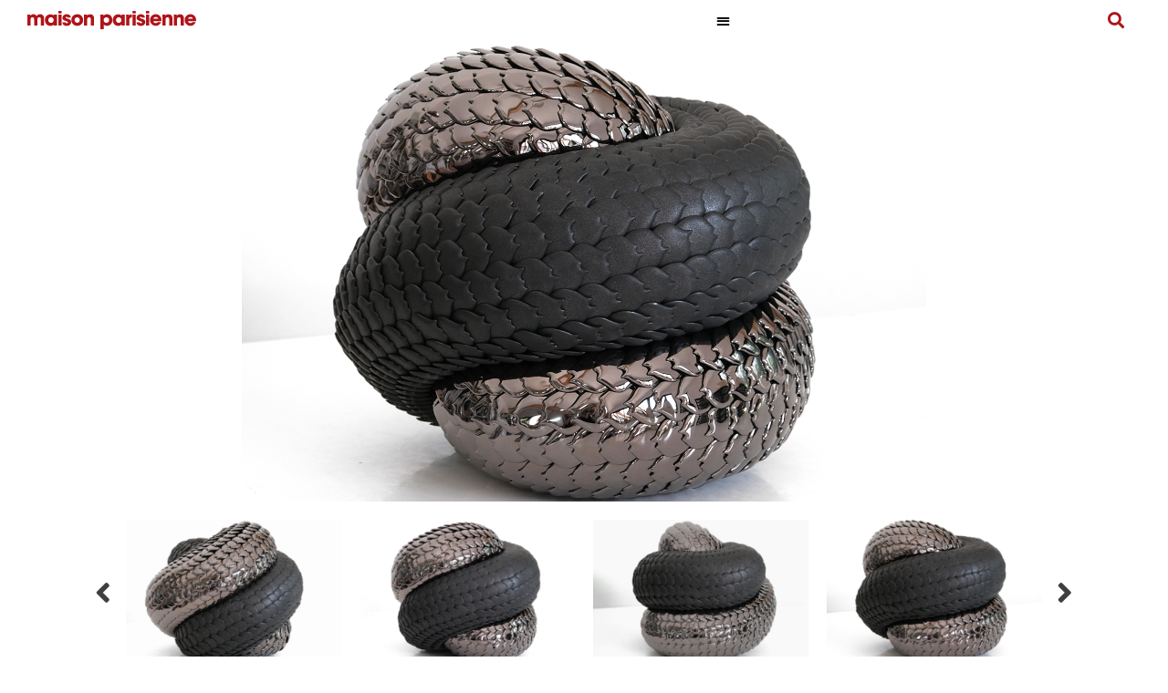

--- FILE ---
content_type: text/html; charset=UTF-8
request_url: https://maisonparisienne.fr/en/oeuvre/obsidian-knot/
body_size: 22853
content:
<!doctype html>
<html lang="en-US">
<head><meta charset="UTF-8"><script>if(navigator.userAgent.match(/MSIE|Internet Explorer/i)||navigator.userAgent.match(/Trident\/7\..*?rv:11/i)){var href=document.location.href;if(!href.match(/[?&]nowprocket/)){if(href.indexOf("?")==-1){if(href.indexOf("#")==-1){document.location.href=href+"?nowprocket=1"}else{document.location.href=href.replace("#","?nowprocket=1#")}}else{if(href.indexOf("#")==-1){document.location.href=href+"&nowprocket=1"}else{document.location.href=href.replace("#","&nowprocket=1#")}}}}</script><script>class RocketLazyLoadScripts{constructor(){this.triggerEvents=["keydown","mousedown","mousemove","touchmove","touchstart","touchend","wheel"],this.userEventHandler=this._triggerListener.bind(this),this.touchStartHandler=this._onTouchStart.bind(this),this.touchMoveHandler=this._onTouchMove.bind(this),this.touchEndHandler=this._onTouchEnd.bind(this),this.clickHandler=this._onClick.bind(this),this.interceptedClicks=[],window.addEventListener("pageshow",(e=>{this.persisted=e.persisted})),window.addEventListener("DOMContentLoaded",(()=>{this._preconnect3rdParties()})),this.delayedScripts={normal:[],async:[],defer:[]},this.allJQueries=[]}_addUserInteractionListener(e){document.hidden?e._triggerListener():(this.triggerEvents.forEach((t=>window.addEventListener(t,e.userEventHandler,{passive:!0}))),window.addEventListener("touchstart",e.touchStartHandler,{passive:!0}),window.addEventListener("mousedown",e.touchStartHandler),document.addEventListener("visibilitychange",e.userEventHandler))}_removeUserInteractionListener(){this.triggerEvents.forEach((e=>window.removeEventListener(e,this.userEventHandler,{passive:!0}))),document.removeEventListener("visibilitychange",this.userEventHandler)}_onTouchStart(e){"HTML"!==e.target.tagName&&(window.addEventListener("touchend",this.touchEndHandler),window.addEventListener("mouseup",this.touchEndHandler),window.addEventListener("touchmove",this.touchMoveHandler,{passive:!0}),window.addEventListener("mousemove",this.touchMoveHandler),e.target.addEventListener("click",this.clickHandler),this._renameDOMAttribute(e.target,"onclick","rocket-onclick"))}_onTouchMove(e){window.removeEventListener("touchend",this.touchEndHandler),window.removeEventListener("mouseup",this.touchEndHandler),window.removeEventListener("touchmove",this.touchMoveHandler,{passive:!0}),window.removeEventListener("mousemove",this.touchMoveHandler),e.target.removeEventListener("click",this.clickHandler),this._renameDOMAttribute(e.target,"rocket-onclick","onclick")}_onTouchEnd(e){window.removeEventListener("touchend",this.touchEndHandler),window.removeEventListener("mouseup",this.touchEndHandler),window.removeEventListener("touchmove",this.touchMoveHandler,{passive:!0}),window.removeEventListener("mousemove",this.touchMoveHandler)}_onClick(e){e.target.removeEventListener("click",this.clickHandler),this._renameDOMAttribute(e.target,"rocket-onclick","onclick"),this.interceptedClicks.push(e),e.preventDefault(),e.stopPropagation(),e.stopImmediatePropagation()}_replayClicks(){window.removeEventListener("touchstart",this.touchStartHandler,{passive:!0}),window.removeEventListener("mousedown",this.touchStartHandler),this.interceptedClicks.forEach((e=>{e.target.dispatchEvent(new MouseEvent("click",{view:e.view,bubbles:!0,cancelable:!0}))}))}_renameDOMAttribute(e,t,n){e.hasAttribute&&e.hasAttribute(t)&&(event.target.setAttribute(n,event.target.getAttribute(t)),event.target.removeAttribute(t))}_triggerListener(){this._removeUserInteractionListener(this),"loading"===document.readyState?document.addEventListener("DOMContentLoaded",this._loadEverythingNow.bind(this)):this._loadEverythingNow()}_preconnect3rdParties(){let e=[];document.querySelectorAll("script[type=rocketlazyloadscript]").forEach((t=>{if(t.hasAttribute("src")){const n=new URL(t.src).origin;n!==location.origin&&e.push({src:n,crossOrigin:t.crossOrigin||"module"===t.getAttribute("data-rocket-type")})}})),e=[...new Map(e.map((e=>[JSON.stringify(e),e]))).values()],this._batchInjectResourceHints(e,"preconnect")}async _loadEverythingNow(){this.lastBreath=Date.now(),this._delayEventListeners(),this._delayJQueryReady(this),this._handleDocumentWrite(),this._registerAllDelayedScripts(),this._preloadAllScripts(),await this._loadScriptsFromList(this.delayedScripts.normal),await this._loadScriptsFromList(this.delayedScripts.defer),await this._loadScriptsFromList(this.delayedScripts.async);try{await this._triggerDOMContentLoaded(),await this._triggerWindowLoad()}catch(e){}window.dispatchEvent(new Event("rocket-allScriptsLoaded")),this._replayClicks()}_registerAllDelayedScripts(){document.querySelectorAll("script[type=rocketlazyloadscript]").forEach((e=>{e.hasAttribute("src")?e.hasAttribute("async")&&!1!==e.async?this.delayedScripts.async.push(e):e.hasAttribute("defer")&&!1!==e.defer||"module"===e.getAttribute("data-rocket-type")?this.delayedScripts.defer.push(e):this.delayedScripts.normal.push(e):this.delayedScripts.normal.push(e)}))}async _transformScript(e){return await this._littleBreath(),new Promise((t=>{const n=document.createElement("script");[...e.attributes].forEach((e=>{let t=e.nodeName;"type"!==t&&("data-rocket-type"===t&&(t="type"),n.setAttribute(t,e.nodeValue))})),e.hasAttribute("src")?(n.addEventListener("load",t),n.addEventListener("error",t)):(n.text=e.text,t());try{e.parentNode.replaceChild(n,e)}catch(e){t()}}))}async _loadScriptsFromList(e){const t=e.shift();return t?(await this._transformScript(t),this._loadScriptsFromList(e)):Promise.resolve()}_preloadAllScripts(){this._batchInjectResourceHints([...this.delayedScripts.normal,...this.delayedScripts.defer,...this.delayedScripts.async],"preload")}_batchInjectResourceHints(e,t){var n=document.createDocumentFragment();e.forEach((e=>{if(e.src){const i=document.createElement("link");i.href=e.src,i.rel=t,"preconnect"!==t&&(i.as="script"),e.getAttribute&&"module"===e.getAttribute("data-rocket-type")&&(i.crossOrigin=!0),e.crossOrigin&&(i.crossOrigin=e.crossOrigin),n.appendChild(i)}})),document.head.appendChild(n)}_delayEventListeners(){let e={};function t(t,n){!function(t){function n(n){return e[t].eventsToRewrite.indexOf(n)>=0?"rocket-"+n:n}e[t]||(e[t]={originalFunctions:{add:t.addEventListener,remove:t.removeEventListener},eventsToRewrite:[]},t.addEventListener=function(){arguments[0]=n(arguments[0]),e[t].originalFunctions.add.apply(t,arguments)},t.removeEventListener=function(){arguments[0]=n(arguments[0]),e[t].originalFunctions.remove.apply(t,arguments)})}(t),e[t].eventsToRewrite.push(n)}function n(e,t){let n=e[t];Object.defineProperty(e,t,{get:()=>n||function(){},set(i){e["rocket"+t]=n=i}})}t(document,"DOMContentLoaded"),t(window,"DOMContentLoaded"),t(window,"load"),t(window,"pageshow"),t(document,"readystatechange"),n(document,"onreadystatechange"),n(window,"onload"),n(window,"onpageshow")}_delayJQueryReady(e){let t=window.jQuery;Object.defineProperty(window,"jQuery",{get:()=>t,set(n){if(n&&n.fn&&!e.allJQueries.includes(n)){n.fn.ready=n.fn.init.prototype.ready=function(t){e.domReadyFired?t.bind(document)(n):document.addEventListener("rocket-DOMContentLoaded",(()=>t.bind(document)(n)))};const t=n.fn.on;n.fn.on=n.fn.init.prototype.on=function(){if(this[0]===window){function e(e){return e.split(" ").map((e=>"load"===e||0===e.indexOf("load.")?"rocket-jquery-load":e)).join(" ")}"string"==typeof arguments[0]||arguments[0]instanceof String?arguments[0]=e(arguments[0]):"object"==typeof arguments[0]&&Object.keys(arguments[0]).forEach((t=>{delete Object.assign(arguments[0],{[e(t)]:arguments[0][t]})[t]}))}return t.apply(this,arguments),this},e.allJQueries.push(n)}t=n}})}async _triggerDOMContentLoaded(){this.domReadyFired=!0,await this._littleBreath(),document.dispatchEvent(new Event("rocket-DOMContentLoaded")),await this._littleBreath(),window.dispatchEvent(new Event("rocket-DOMContentLoaded")),await this._littleBreath(),document.dispatchEvent(new Event("rocket-readystatechange")),await this._littleBreath(),document.rocketonreadystatechange&&document.rocketonreadystatechange()}async _triggerWindowLoad(){await this._littleBreath(),window.dispatchEvent(new Event("rocket-load")),await this._littleBreath(),window.rocketonload&&window.rocketonload(),await this._littleBreath(),this.allJQueries.forEach((e=>e(window).trigger("rocket-jquery-load"))),await this._littleBreath();const e=new Event("rocket-pageshow");e.persisted=this.persisted,window.dispatchEvent(e),await this._littleBreath(),window.rocketonpageshow&&window.rocketonpageshow({persisted:this.persisted})}_handleDocumentWrite(){const e=new Map;document.write=document.writeln=function(t){const n=document.currentScript,i=document.createRange(),r=n.parentElement;let o=e.get(n);void 0===o&&(o=n.nextSibling,e.set(n,o));const s=document.createDocumentFragment();i.setStart(s,0),s.appendChild(i.createContextualFragment(t)),r.insertBefore(s,o)}}async _littleBreath(){Date.now()-this.lastBreath>45&&(await this._requestAnimFrame(),this.lastBreath=Date.now())}async _requestAnimFrame(){return document.hidden?new Promise((e=>setTimeout(e))):new Promise((e=>requestAnimationFrame(e)))}static run(){const e=new RocketLazyLoadScripts;e._addUserInteractionListener(e)}}RocketLazyLoadScripts.run();</script>
	
	<meta name="viewport" content="width=device-width, initial-scale=1">
	<link rel="profile" href="https://gmpg.org/xfn/11">
	<meta name='robots' content='index, follow, max-image-preview:large, max-snippet:-1, max-video-preview:-1' />
	<style>img:is([sizes="auto" i], [sizes^="auto," i]) { contain-intrinsic-size: 3000px 1500px }</style>
	<link rel="alternate" hreflang="en" href="https://maisonparisienne.fr/en/oeuvre/obsidian-knot/" />
<link rel="alternate" hreflang="fr" href="https://maisonparisienne.fr/oeuvre/obsidian-knot-serie-endless/" />
<link rel="alternate" hreflang="x-default" href="https://maisonparisienne.fr/oeuvre/obsidian-knot-serie-endless/" />

	<!-- This site is optimized with the Yoast SEO plugin v24.1 - https://yoast.com/wordpress/plugins/seo/ -->
	<title>Obsidian Knot - Serie Endless</title><link rel="preload" as="style" href="https://fonts.googleapis.com/css?family=Playfair%20Display%3A100%2C100italic%2C200%2C200italic%2C300%2C300italic%2C400%2C400italic%2C500%2C500italic%2C600%2C600italic%2C700%2C700italic%2C800%2C800italic%2C900%2C900italic&#038;display=swap" /><link rel="stylesheet" href="https://fonts.googleapis.com/css?family=Playfair%20Display%3A100%2C100italic%2C200%2C200italic%2C300%2C300italic%2C400%2C400italic%2C500%2C500italic%2C600%2C600italic%2C700%2C700italic%2C800%2C800italic%2C900%2C900italic&#038;display=swap" media="print" onload="this.media='all'" /><noscript><link rel="stylesheet" href="https://fonts.googleapis.com/css?family=Playfair%20Display%3A100%2C100italic%2C200%2C200italic%2C300%2C300italic%2C400%2C400italic%2C500%2C500italic%2C600%2C600italic%2C700%2C700italic%2C800%2C800italic%2C900%2C900italic&#038;display=swap" /></noscript><link rel="stylesheet" href="https://maisonparisienne.fr/wp-content/cache/min/1/f2ea6147b677b3a81f373c84ba83e128.css" media="all" data-minify="1" />
	<link rel="canonical" href="https://maisonparisienne.fr/en/oeuvre/obsidian-knot/" />
	<meta property="og:locale" content="en_US" />
	<meta property="og:type" content="article" />
	<meta property="og:title" content="Obsidian Knot - Serie Endless" />
	<meta property="og:url" content="https://maisonparisienne.fr/en/oeuvre/obsidian-knot/" />
	<meta property="og:site_name" content="maison parisienne" />
	<meta property="article:modified_time" content="2024-05-24T10:01:02+00:00" />
	<meta property="og:image" content="https://maisonparisienne.fr/wp-content/uploads/2023/07/Obsidian-Knot-5.png" />
	<meta property="og:image:width" content="1500" />
	<meta property="og:image:height" content="1000" />
	<meta property="og:image:type" content="image/png" />
	<meta name="twitter:card" content="summary_large_image" />
	<meta name="twitter:label1" content="Est. reading time" />
	<meta name="twitter:data1" content="1 minute" />
	<script type="application/ld+json" class="yoast-schema-graph">{"@context":"https://schema.org","@graph":[{"@type":"WebPage","@id":"https://maisonparisienne.fr/en/oeuvre/obsidian-knot/","url":"https://maisonparisienne.fr/en/oeuvre/obsidian-knot/","name":"Obsidian Knot - Serie Endless","isPartOf":{"@id":"https://maisonparisienne.fr/en/#website"},"primaryImageOfPage":{"@id":"https://maisonparisienne.fr/en/oeuvre/obsidian-knot/#primaryimage"},"image":{"@id":"https://maisonparisienne.fr/en/oeuvre/obsidian-knot/#primaryimage"},"thumbnailUrl":"https://maisonparisienne.fr/wp-content/uploads/2023/07/Obsidian-Knot-5.png","datePublished":"2023-07-20T08:54:20+00:00","dateModified":"2024-05-24T10:01:02+00:00","breadcrumb":{"@id":"https://maisonparisienne.fr/en/oeuvre/obsidian-knot/#breadcrumb"},"inLanguage":"en-US","potentialAction":[{"@type":"ReadAction","target":["https://maisonparisienne.fr/en/oeuvre/obsidian-knot/"]}]},{"@type":"ImageObject","inLanguage":"en-US","@id":"https://maisonparisienne.fr/en/oeuvre/obsidian-knot/#primaryimage","url":"https://maisonparisienne.fr/wp-content/uploads/2023/07/Obsidian-Knot-5.png","contentUrl":"https://maisonparisienne.fr/wp-content/uploads/2023/07/Obsidian-Knot-5.png","width":1500,"height":1000},{"@type":"BreadcrumbList","@id":"https://maisonparisienne.fr/en/oeuvre/obsidian-knot/#breadcrumb","itemListElement":[{"@type":"ListItem","position":1,"name":"Accueil","item":"https://maisonparisienne.fr/"},{"@type":"ListItem","position":2,"name":"Obsidian Knot &#8211; Serie Endless"}]},{"@type":"WebSite","@id":"https://maisonparisienne.fr/en/#website","url":"https://maisonparisienne.fr/en/","name":"maison parisienne","description":"De l&#039;exception nous faisons la règle","publisher":{"@id":"https://maisonparisienne.fr/en/#organization"},"potentialAction":[{"@type":"SearchAction","target":{"@type":"EntryPoint","urlTemplate":"https://maisonparisienne.fr/en/?s={search_term_string}"},"query-input":{"@type":"PropertyValueSpecification","valueRequired":true,"valueName":"search_term_string"}}],"inLanguage":"en-US"},{"@type":"Organization","@id":"https://maisonparisienne.fr/en/#organization","name":"Maison Parisienne","url":"https://maisonparisienne.fr/en/","logo":{"@type":"ImageObject","inLanguage":"en-US","@id":"https://maisonparisienne.fr/en/#/schema/logo/image/","url":"https://maisonparisienne.fr/wp-content/uploads/2020/08/maisonparisienne_logo-rouge.svg","contentUrl":"https://maisonparisienne.fr/wp-content/uploads/2020/08/maisonparisienne_logo-rouge.svg","width":342,"height":37,"caption":"Maison Parisienne"},"image":{"@id":"https://maisonparisienne.fr/en/#/schema/logo/image/"}}]}</script>
	<!-- / Yoast SEO plugin. -->


<link rel='dns-prefetch' href='//www.googletagmanager.com' />
<link href='https://fonts.gstatic.com' crossorigin rel='preconnect' />
<link rel="alternate" type="application/rss+xml" title="maison parisienne &raquo; Feed" href="https://maisonparisienne.fr/en/feed/" />
<link rel="alternate" type="application/rss+xml" title="maison parisienne &raquo; Comments Feed" href="https://maisonparisienne.fr/en/comments/feed/" />
<style id='wp-emoji-styles-inline-css'>

	img.wp-smiley, img.emoji {
		display: inline !important;
		border: none !important;
		box-shadow: none !important;
		height: 1em !important;
		width: 1em !important;
		margin: 0 0.07em !important;
		vertical-align: -0.1em !important;
		background: none !important;
		padding: 0 !important;
	}
</style>
<style id='safe-svg-svg-icon-style-inline-css'>
.safe-svg-cover{text-align:center}.safe-svg-cover .safe-svg-inside{display:inline-block;max-width:100%}.safe-svg-cover svg{height:100%;max-height:100%;max-width:100%;width:100%}

</style>








<link rel='stylesheet' id='elementor-frontend-css' href='https://maisonparisienne.fr/wp-content/uploads/elementor/css/custom-frontend.min.css?ver=1765978512' media='all' />

<link rel='stylesheet' id='widget-nav-menu-css' href='https://maisonparisienne.fr/wp-content/uploads/elementor/css/custom-pro-widget-nav-menu.min.css?ver=1765978512' media='all' />




<link rel='stylesheet' id='e-apple-webkit-css' href='https://maisonparisienne.fr/wp-content/uploads/elementor/css/custom-apple-webkit.min.css?ver=1765978512' media='all' />















<link rel='stylesheet' id='elementor-post-11-css' href='https://maisonparisienne.fr/wp-content/uploads/elementor/css/post-11.css?ver=1765978512' media='all' />


<link rel='stylesheet' id='elementor-post-12-css' href='https://maisonparisienne.fr/wp-content/uploads/elementor/css/post-12.css?ver=1765978527' media='all' />
<link rel='stylesheet' id='elementor-post-314-css' href='https://maisonparisienne.fr/wp-content/uploads/elementor/css/post-314.css?ver=1765978527' media='all' />
<link rel='stylesheet' id='elementor-post-299-css' href='https://maisonparisienne.fr/wp-content/uploads/elementor/css/post-299.css?ver=1765978549' media='all' />
<link rel='stylesheet' id='elementor-post-25314-css' href='https://maisonparisienne.fr/wp-content/uploads/elementor/css/post-25314.css?ver=1765978527' media='all' />

<style id='rocket-lazyload-inline-css'>
.rll-youtube-player{position:relative;padding-bottom:56.23%;height:0;overflow:hidden;max-width:100%;}.rll-youtube-player:focus-within{outline: 2px solid currentColor;outline-offset: 5px;}.rll-youtube-player iframe{position:absolute;top:0;left:0;width:100%;height:100%;z-index:100;background:0 0}.rll-youtube-player img{bottom:0;display:block;left:0;margin:auto;max-width:100%;width:100%;position:absolute;right:0;top:0;border:none;height:auto;-webkit-transition:.4s all;-moz-transition:.4s all;transition:.4s all}.rll-youtube-player img:hover{-webkit-filter:brightness(75%)}.rll-youtube-player .play{height:100%;width:100%;left:0;top:0;position:absolute;background:url(https://maisonparisienne.fr/wp-content/plugins/wp-rocket/assets/img/youtube.png) no-repeat center;background-color: transparent !important;cursor:pointer;border:none;}.wp-embed-responsive .wp-has-aspect-ratio .rll-youtube-player{position:absolute;padding-bottom:0;width:100%;height:100%;top:0;bottom:0;left:0;right:0}
</style>


<link rel="preconnect" href="https://fonts.gstatic.com/" crossorigin><script src="https://maisonparisienne.fr/wp-includes/js/jquery/jquery.min.js?ver=3.7.1" id="jquery-core-js"></script>
<script src="https://maisonparisienne.fr/wp-includes/js/jquery/jquery-migrate.min.js?ver=3.4.1" id="jquery-migrate-js" defer></script>
<script id="search-filter-elementor-js-extra">
var SFE_DATA = {"ajax_url":"https:\/\/maisonparisienne.fr\/wp-admin\/admin-ajax.php","home_url":"https:\/\/maisonparisienne.fr\/en\/"};
</script>
<script data-minify="1" src="https://maisonparisienne.fr/wp-content/cache/min/1/wp-content/plugins/search-filter-elementor/assets/js/search-filter-elementor.js?ver=1769000088" id="search-filter-elementor-js" defer></script>
<script id="search-filter-plugin-build-js-extra">
var SF_LDATA = {"ajax_url":"https:\/\/maisonparisienne.fr\/wp-admin\/admin-ajax.php","home_url":"https:\/\/maisonparisienne.fr\/en\/","extensions":["search-filter-elementor"]};
</script>
<script src="https://maisonparisienne.fr/wp-content/plugins/search-filter-pro/public/assets/js/search-filter-build.min.js?ver=2.5.4" id="search-filter-plugin-build-js" defer></script>
<script src="https://maisonparisienne.fr/wp-content/plugins/search-filter-pro/public/assets/js/chosen.jquery.min.js?ver=2.5.4" id="search-filter-plugin-chosen-js" defer></script>
<link rel="https://api.w.org/" href="https://maisonparisienne.fr/en/wp-json/" /><link rel="alternate" title="JSON" type="application/json" href="https://maisonparisienne.fr/en/wp-json/wp/v2/oeuvre/23767" /><link rel="EditURI" type="application/rsd+xml" title="RSD" href="https://maisonparisienne.fr/xmlrpc.php?rsd" />
<meta name="generator" content="WordPress 6.7.4" />
<link rel='shortlink' href='https://maisonparisienne.fr/en/?p=23767' />
<link rel="alternate" title="oEmbed (JSON)" type="application/json+oembed" href="https://maisonparisienne.fr/en/wp-json/oembed/1.0/embed?url=https%3A%2F%2Fmaisonparisienne.fr%2Fen%2Foeuvre%2Fobsidian-knot%2F" />
<link rel="alternate" title="oEmbed (XML)" type="text/xml+oembed" href="https://maisonparisienne.fr/en/wp-json/oembed/1.0/embed?url=https%3A%2F%2Fmaisonparisienne.fr%2Fen%2Foeuvre%2Fobsidian-knot%2F&#038;format=xml" />
<meta name="generator" content="WPML ver:4.6.15 stt:1,4;" />
<!-- start Simple Custom CSS and JS -->
<script type="rocketlazyloadscript">
 

jQuery(document).ready(function() {
    jQuery('#btn-back').on('click', function() {
      window.history.go(-1); 
      return false;
    });
});</script>
<!-- end Simple Custom CSS and JS -->

		<!-- GA Google Analytics @ https://m0n.co/ga -->
		<script type="rocketlazyloadscript" async src="https://www.googletagmanager.com/gtag/js?id=G-1FTZE6ZY2Q"></script>
		<script type="rocketlazyloadscript">
			window.dataLayer = window.dataLayer || [];
			function gtag(){dataLayer.push(arguments);}
			gtag('js', new Date());
			gtag('config', 'G-1FTZE6ZY2Q');
		</script>

	<meta name="generator" content="Site Kit by Google 1.144.0" />
<link rel="preload" as="font" href="https://maisonparisienne.fr/wp-content/uploads/2020/08/MaisonNeue-Light.ttf" crossorigin>
<link rel="preload" as="font" href="https://maisonparisienne.fr/wp-content/plugins/elementor/assets/lib/eicons/fonts/eicons.woff2" crossorigin>
<link rel="preload" as="font" href="https://maisonparisienne.fr/wp-content/plugins/elementor/assets/lib/eicons/fonts/eicons.woff2?5.9.1" crossorigin><meta name="generator" content="Elementor 3.26.1; features: additional_custom_breakpoints; settings: css_print_method-external, google_font-enabled, font_display-auto">
			<style>
				.e-con.e-parent:nth-of-type(n+4):not(.e-lazyloaded):not(.e-no-lazyload),
				.e-con.e-parent:nth-of-type(n+4):not(.e-lazyloaded):not(.e-no-lazyload) * {
					background-image: none !important;
				}
				@media screen and (max-height: 1024px) {
					.e-con.e-parent:nth-of-type(n+3):not(.e-lazyloaded):not(.e-no-lazyload),
					.e-con.e-parent:nth-of-type(n+3):not(.e-lazyloaded):not(.e-no-lazyload) * {
						background-image: none !important;
					}
				}
				@media screen and (max-height: 640px) {
					.e-con.e-parent:nth-of-type(n+2):not(.e-lazyloaded):not(.e-no-lazyload),
					.e-con.e-parent:nth-of-type(n+2):not(.e-lazyloaded):not(.e-no-lazyload) * {
						background-image: none !important;
					}
				}
			</style>
			<!-- Google tag (gtag.js) -->
<script type="rocketlazyloadscript" async src="https://www.googletagmanager.com/gtag/js?id=G-1FTZE6ZY2Q"></script>
<script type="rocketlazyloadscript">
  window.dataLayer = window.dataLayer || [];
  function gtag(){dataLayer.push(arguments);}
  gtag('js', new Date());

  gtag('config', 'G-1FTZE6ZY2Q');
</script><link rel="icon" href="https://maisonparisienne.fr/wp-content/uploads/2020/10/maisonparisienne-favicon.png" sizes="32x32" />
<link rel="icon" href="https://maisonparisienne.fr/wp-content/uploads/2020/10/maisonparisienne-favicon.png" sizes="192x192" />
<link rel="apple-touch-icon" href="https://maisonparisienne.fr/wp-content/uploads/2020/10/maisonparisienne-favicon.png" />
<meta name="msapplication-TileImage" content="https://maisonparisienne.fr/wp-content/uploads/2020/10/maisonparisienne-favicon.png" />
		<style id="wp-custom-css">
			@media only screen and (max-width: 1280px) {
    #btn-back {
        display: none;
    }
}

.searchandfilter {
	font-family: maison;
}

a {
	color:black;
}


.sticky-column {
position: sticky;
position: -webkit-sticky;
top: 8rem;
}
.sticky-main
.elementor-widget-wrap {
display: block!important;
}

/* font replacement */
body, h1, h2, h3, h4, p {
  font-family: 'Maison' !important;
}

.searchwp-revised-search-notice{
grid-column: 1/-1;
text-align: center;
}

.post-password-form {
    padding-top: 400px;
    padding-left: 50px;
    padding-right: 50px;
}		</style>
		<noscript><style id="rocket-lazyload-nojs-css">.rll-youtube-player, [data-lazy-src]{display:none !important;}</style></noscript></head>
<body data-rsssl=1 class="oeuvre-template-default single single-oeuvre postid-23767 wp-embed-responsive hello-elementor-default elementor-default elementor-kit-11 elementor-page-299">


<a class="skip-link screen-reader-text" href="#content">Skip to content</a>

		<div data-elementor-type="header" data-elementor-id="12" class="elementor elementor-12 elementor-location-header" data-elementor-post-type="elementor_library">
					<section data-dce-background-overlay-color="#FFFFFF" class="elementor-section elementor-top-section elementor-element elementor-element-341bfa5 elementor-section-full_width elementor-section-height-default elementor-section-height-default" data-id="341bfa5" data-element_type="section" data-settings="{&quot;sticky&quot;:&quot;top&quot;,&quot;sticky_effects_offset&quot;:80,&quot;background_background&quot;:&quot;classic&quot;,&quot;sticky_on&quot;:[&quot;desktop&quot;,&quot;tablet&quot;,&quot;mobile&quot;],&quot;sticky_offset&quot;:0,&quot;sticky_anchor_link_offset&quot;:0}">
							<div class="elementor-background-overlay"></div>
							<div class="elementor-container elementor-column-gap-no">
					<div class="elementor-column elementor-col-25 elementor-top-column elementor-element elementor-element-11999b7" data-id="11999b7" data-element_type="column">
			<div class="elementor-widget-wrap elementor-element-populated">
						<div class="elementor-element elementor-element-ce57906 elementor-widget elementor-widget-image" data-id="ce57906" data-element_type="widget" data-widget_type="image.default">
				<div class="elementor-widget-container">
																<a href="https://maisonparisienne.fr/en/">
							<img width="342" height="37" src="data:image/svg+xml,%3Csvg%20xmlns='http://www.w3.org/2000/svg'%20viewBox='0%200%20342%2037'%3E%3C/svg%3E" class="attachment-full size-full wp-image-15" alt="" data-lazy-src="https://maisonparisienne.fr/wp-content/uploads/2020/08/maisonparisienne_logo-rouge.svg" /><noscript><img width="342" height="37" src="https://maisonparisienne.fr/wp-content/uploads/2020/08/maisonparisienne_logo-rouge.svg" class="attachment-full size-full wp-image-15" alt="" /></noscript>								</a>
															</div>
				</div>
					</div>
		</div>
				<div class="elementor-column elementor-col-25 elementor-top-column elementor-element elementor-element-3587edd" data-id="3587edd" data-element_type="column">
			<div class="elementor-widget-wrap elementor-element-populated">
						<div class="elementor-element elementor-element-fc1e5df elementor-nav-menu__align-end elementor-nav-menu--stretch elementor-nav-menu__text-align-center elementor-nav-menu--dropdown-tablet elementor-nav-menu--toggle elementor-nav-menu--burger elementor-widget elementor-widget-nav-menu" data-id="fc1e5df" data-element_type="widget" data-settings="{&quot;sticky&quot;:&quot;top&quot;,&quot;full_width&quot;:&quot;stretch&quot;,&quot;layout&quot;:&quot;horizontal&quot;,&quot;submenu_icon&quot;:{&quot;value&quot;:&quot;&lt;i class=\&quot;fas fa-caret-down\&quot;&gt;&lt;\/i&gt;&quot;,&quot;library&quot;:&quot;fa-solid&quot;},&quot;toggle&quot;:&quot;burger&quot;,&quot;sticky_on&quot;:[&quot;desktop&quot;,&quot;tablet&quot;,&quot;mobile&quot;],&quot;sticky_offset&quot;:0,&quot;sticky_effects_offset&quot;:0,&quot;sticky_anchor_link_offset&quot;:0}" data-widget_type="nav-menu.default">
				<div class="elementor-widget-container">
								<nav aria-label="Menu" class="elementor-nav-menu--main elementor-nav-menu__container elementor-nav-menu--layout-horizontal e--pointer-underline e--animation-fade">
				<ul id="menu-1-fc1e5df" class="elementor-nav-menu"><li class="menu-item menu-item-type-post_type menu-item-object-page menu-item-26081"><a href="https://maisonparisienne.fr/en/mp15/" class="elementor-item">15 Years</a></li>
<li class="menu-item menu-item-type-post_type menu-item-object-page menu-item-28041"><a href="https://maisonparisienne.fr/en/galerie-virtuelle-v2/" class="elementor-item">Virtual Gallery</a></li>
<li class="menu-item menu-item-type-post_type menu-item-object-page menu-item-298"><a href="https://maisonparisienne.fr/en/works/" class="elementor-item">Works</a></li>
<li class="menu-item menu-item-type-post_type menu-item-object-page menu-item-46"><a href="https://maisonparisienne.fr/en/artistes/" class="elementor-item">Artists</a></li>
<li class="menu-item menu-item-type-post_type menu-item-object-page menu-item-47"><a href="https://maisonparisienne.fr/en/collections/" class="elementor-item">Collections</a></li>
<li class="menu-item menu-item-type-post_type menu-item-object-page menu-item-49"><a href="https://maisonparisienne.fr/en/exhibitions/" class="elementor-item">Exhibitions</a></li>
<li class="menu-item menu-item-type-post_type menu-item-object-page menu-item-30610"><a href="https://maisonparisienne.fr/en/institutions/" class="elementor-item">Institutions</a></li>
<li class="menu-item menu-item-type-post_type menu-item-object-page menu-item-51"><a href="https://maisonparisienne.fr/en/publications/" class="elementor-item">Publications</a></li>
<li class="menu-item menu-item-type-post_type menu-item-object-page menu-item-24817"><a href="https://maisonparisienne.fr/en/presse/" class="elementor-item">Press</a></li>
<li class="menu-item menu-item-type-post_type menu-item-object-page menu-item-48"><a href="https://maisonparisienne.fr/en/contact/" class="elementor-item">Contact</a></li>
<li class="menu-item wpml-ls-slot-154 wpml-ls-item wpml-ls-item-fr wpml-ls-menu-item wpml-ls-first-item wpml-ls-last-item menu-item-type-wpml_ls_menu_item menu-item-object-wpml_ls_menu_item menu-item-wpml-ls-154-fr"><a href="https://maisonparisienne.fr/oeuvre/obsidian-knot-serie-endless/" title="FR" class="elementor-item"><span class="wpml-ls-native" lang="fr">FR</span></a></li>
</ul>			</nav>
					<div class="elementor-menu-toggle" role="button" tabindex="0" aria-label="Menu Toggle" aria-expanded="false">
			<i aria-hidden="true" role="presentation" class="elementor-menu-toggle__icon--open eicon-menu-bar"></i><i aria-hidden="true" role="presentation" class="elementor-menu-toggle__icon--close eicon-close"></i>		</div>
					<nav class="elementor-nav-menu--dropdown elementor-nav-menu__container" aria-hidden="true">
				<ul id="menu-2-fc1e5df" class="elementor-nav-menu"><li class="menu-item menu-item-type-post_type menu-item-object-page menu-item-26081"><a href="https://maisonparisienne.fr/en/mp15/" class="elementor-item" tabindex="-1">15 Years</a></li>
<li class="menu-item menu-item-type-post_type menu-item-object-page menu-item-28041"><a href="https://maisonparisienne.fr/en/galerie-virtuelle-v2/" class="elementor-item" tabindex="-1">Virtual Gallery</a></li>
<li class="menu-item menu-item-type-post_type menu-item-object-page menu-item-298"><a href="https://maisonparisienne.fr/en/works/" class="elementor-item" tabindex="-1">Works</a></li>
<li class="menu-item menu-item-type-post_type menu-item-object-page menu-item-46"><a href="https://maisonparisienne.fr/en/artistes/" class="elementor-item" tabindex="-1">Artists</a></li>
<li class="menu-item menu-item-type-post_type menu-item-object-page menu-item-47"><a href="https://maisonparisienne.fr/en/collections/" class="elementor-item" tabindex="-1">Collections</a></li>
<li class="menu-item menu-item-type-post_type menu-item-object-page menu-item-49"><a href="https://maisonparisienne.fr/en/exhibitions/" class="elementor-item" tabindex="-1">Exhibitions</a></li>
<li class="menu-item menu-item-type-post_type menu-item-object-page menu-item-30610"><a href="https://maisonparisienne.fr/en/institutions/" class="elementor-item" tabindex="-1">Institutions</a></li>
<li class="menu-item menu-item-type-post_type menu-item-object-page menu-item-51"><a href="https://maisonparisienne.fr/en/publications/" class="elementor-item" tabindex="-1">Publications</a></li>
<li class="menu-item menu-item-type-post_type menu-item-object-page menu-item-24817"><a href="https://maisonparisienne.fr/en/presse/" class="elementor-item" tabindex="-1">Press</a></li>
<li class="menu-item menu-item-type-post_type menu-item-object-page menu-item-48"><a href="https://maisonparisienne.fr/en/contact/" class="elementor-item" tabindex="-1">Contact</a></li>
<li class="menu-item wpml-ls-slot-154 wpml-ls-item wpml-ls-item-fr wpml-ls-menu-item wpml-ls-first-item wpml-ls-last-item menu-item-type-wpml_ls_menu_item menu-item-object-wpml_ls_menu_item menu-item-wpml-ls-154-fr"><a href="https://maisonparisienne.fr/oeuvre/obsidian-knot-serie-endless/" title="FR" class="elementor-item" tabindex="-1"><span class="wpml-ls-native" lang="fr">FR</span></a></li>
</ul>			</nav>
						</div>
				</div>
					</div>
		</div>
				<div class="elementor-column elementor-col-25 elementor-top-column elementor-element elementor-element-e86c782" data-id="e86c782" data-element_type="column">
			<div class="elementor-widget-wrap elementor-element-populated">
						<div class="elementor-element elementor-element-581c67e elementor-search-form--skin-full_screen elementor-widget elementor-widget-search-form" data-id="581c67e" data-element_type="widget" data-settings="{&quot;skin&quot;:&quot;full_screen&quot;}" data-widget_type="search-form.default">
				<div class="elementor-widget-container">
							<search role="search">
			<form class="elementor-search-form" action="https://maisonparisienne.fr/en/" method="get">
												<div class="elementor-search-form__toggle" role="button" tabindex="0" aria-label="Search">
					<i aria-hidden="true" class="fas fa-search"></i>				</div>
								<div class="elementor-search-form__container">
					<label class="elementor-screen-only" for="elementor-search-form-581c67e">Search</label>

					
					<input id="elementor-search-form-581c67e" placeholder="Search" class="elementor-search-form__input" type="search" name="s" value="">
					<input type='hidden' name='lang' value='en' />
					
										<div class="dialog-lightbox-close-button dialog-close-button" role="button" tabindex="0" aria-label="Close this search box.">
						<i aria-hidden="true" class="eicon-close"></i>					</div>
									</div>
			</form>
		</search>
						</div>
				</div>
					</div>
		</div>
				<div class="elementor-column elementor-col-25 elementor-top-column elementor-element elementor-element-ea86af7" data-id="ea86af7" data-element_type="column">
			<div class="elementor-widget-wrap elementor-element-populated">
						<div class="elementor-element elementor-element-44c1999 elementor-shape-circle elementor-hidden-tablet elementor-hidden-phone e-grid-align-left elementor-grid-0 elementor-widget elementor-widget-social-icons" data-id="44c1999" data-element_type="widget" data-widget_type="social-icons.default">
				<div class="elementor-widget-container">
							<div class="elementor-social-icons-wrapper elementor-grid">
							<span class="elementor-grid-item">
					<a class="elementor-icon elementor-social-icon elementor-social-icon-instagram elementor-repeater-item-563efa2" href="https://www.instagram.com/maisonparisiennegallery/" target="_blank">
						<span class="elementor-screen-only">Instagram</span>
						<i class="fab fa-instagram"></i>					</a>
				</span>
							<span class="elementor-grid-item">
					<a class="elementor-icon elementor-social-icon elementor-social-icon-pinterest elementor-repeater-item-0b588e6" href="https://fr.pinterest.com/maisonparisiennegallery/" target="_blank">
						<span class="elementor-screen-only">Pinterest</span>
						<i class="fab fa-pinterest"></i>					</a>
				</span>
					</div>
						</div>
				</div>
					</div>
		</div>
					</div>
		</section>
				</div>
				<div data-elementor-type="single" data-elementor-id="299" class="elementor elementor-299 elementor-location-single post-23767 oeuvre type-oeuvre status-publish has-post-thumbnail hentry artiste-juliette-clovis catgorie-decorative-object collection-ceramics couleurs-black couleurs-grey domaine-art type_doeuvre-sculpture" data-elementor-post-type="elementor_library">
					<section class="elementor-section elementor-top-section elementor-element elementor-element-1bdb29a elementor-section-boxed elementor-section-height-default elementor-section-height-default" data-id="1bdb29a" data-element_type="section">
						<div class="elementor-container elementor-column-gap-default">
					<div class="elementor-column elementor-col-100 elementor-top-column elementor-element elementor-element-e094d2e" data-id="e094d2e" data-element_type="column">
			<div class="elementor-widget-wrap elementor-element-populated">
						<div class="elementor-element elementor-element-756d773 elementor-align-left elementor-widget elementor-widget-button" data-id="756d773" data-element_type="widget" id="btn-back" data-widget_type="button.default">
				<div class="elementor-widget-container">
									<div class="elementor-button-wrapper">
					<a class="elementor-button elementor-size-sm elementor-animation-float" role="button">
						<span class="elementor-button-content-wrapper">
						<span class="elementor-button-icon">
				<i aria-hidden="true" class="fas fa-chevron-left"></i>			</span>
									<span class="elementor-button-text">Back</span>
					</span>
					</a>
				</div>
								</div>
				</div>
				<div class="elementor-element elementor-element-e441633 elementor-hidden-phone animated-slow elementor-invisible elementor-widget elementor-widget-theme-post-featured-image elementor-widget-image" data-id="e441633" data-element_type="widget" data-settings="{&quot;_animation&quot;:&quot;fadeIn&quot;,&quot;_animation_delay&quot;:200}" data-widget_type="theme-post-featured-image.default">
				<div class="elementor-widget-container">
															<img fetchpriority="high" width="1500" height="1000" src="data:image/svg+xml,%3Csvg%20xmlns='http://www.w3.org/2000/svg'%20viewBox='0%200%201500%201000'%3E%3C/svg%3E" class="attachment-full size-full wp-image-23772" alt="" data-lazy-srcset="https://maisonparisienne.fr/wp-content/uploads/2023/07/Obsidian-Knot-5.png 1500w, https://maisonparisienne.fr/wp-content/uploads/2023/07/Obsidian-Knot-5-300x200.png 300w, https://maisonparisienne.fr/wp-content/uploads/2023/07/Obsidian-Knot-5-1024x683.png 1024w, https://maisonparisienne.fr/wp-content/uploads/2023/07/Obsidian-Knot-5-768x512.png 768w" data-lazy-sizes="(max-width: 1500px) 100vw, 1500px" data-lazy-src="https://maisonparisienne.fr/wp-content/uploads/2023/07/Obsidian-Knot-5.png" /><noscript><img fetchpriority="high" width="1500" height="1000" src="https://maisonparisienne.fr/wp-content/uploads/2023/07/Obsidian-Knot-5.png" class="attachment-full size-full wp-image-23772" alt="" srcset="https://maisonparisienne.fr/wp-content/uploads/2023/07/Obsidian-Knot-5.png 1500w, https://maisonparisienne.fr/wp-content/uploads/2023/07/Obsidian-Knot-5-300x200.png 300w, https://maisonparisienne.fr/wp-content/uploads/2023/07/Obsidian-Knot-5-1024x683.png 1024w, https://maisonparisienne.fr/wp-content/uploads/2023/07/Obsidian-Knot-5-768x512.png 768w" sizes="(max-width: 1500px) 100vw, 1500px" /></noscript>															</div>
				</div>
				<div class="elementor-element elementor-element-5149431 uael-ins-normal uael-img-carousel-arrow-outside elementor-widget elementor-widget-uael-image-gallery" data-id="5149431" data-element_type="widget" data-settings="{&quot;slides_to_show_mobile&quot;:1,&quot;slides_to_show&quot;:4,&quot;slides_to_show_tablet&quot;:3,&quot;slides_to_scroll&quot;:1,&quot;slides_to_scroll_tablet&quot;:1,&quot;slides_to_scroll_mobile&quot;:1,&quot;column_gap&quot;:{&quot;unit&quot;:&quot;px&quot;,&quot;size&quot;:20,&quot;sizes&quot;:[]},&quot;column_gap_tablet&quot;:{&quot;unit&quot;:&quot;px&quot;,&quot;size&quot;:&quot;&quot;,&quot;sizes&quot;:[]},&quot;column_gap_mobile&quot;:{&quot;unit&quot;:&quot;px&quot;,&quot;size&quot;:&quot;&quot;,&quot;sizes&quot;:[]}}" data-widget_type="uael-image-gallery.default">
				<div class="elementor-widget-container">
					<div class="uael-gallery-parent uael-caption- uael-gallery-unjustified"><div data-image_carousel="{&quot;slidesToShow&quot;:4,&quot;slidesToScroll&quot;:1,&quot;autoplaySpeed&quot;:5000,&quot;autoplay&quot;:false,&quot;infinite&quot;:true,&quot;pauseOnHover&quot;:true,&quot;speed&quot;:500,&quot;arrows&quot;:true,&quot;dots&quot;:false,&quot;rtl&quot;:false,&quot;responsive&quot;:[{&quot;breakpoint&quot;:1024,&quot;settings&quot;:{&quot;slidesToShow&quot;:3,&quot;slidesToScroll&quot;:1}},{&quot;breakpoint&quot;:767,&quot;settings&quot;:{&quot;slidesToShow&quot;:1,&quot;slidesToScroll&quot;:1}}]}" class="uael-img-gallery-wrap uael-img-carousel-wrap uael-nav-arrows uael-image-lightbox-wrap" data-filter-default="All" data-lightbox_actions="[&quot;close&quot;]" data-lightbox-gallery-loop=""><div class="uael-grid-item  uael-img-gallery-item-1"><div class="uael-grid-item-content"><a class="uael-grid-img uael-grid-gallery-img uael-ins-hover elementor-clickable" data-fancybox="uael-gallery" href="https://maisonparisienne.fr/wp-content/uploads/2023/07/Obsidian-Knot-4.png" data-elementor-open-lightbox="no"><div class="uael-grid-img-thumbnail uael-ins-target"><img width="300" height="200" src="data:image/svg+xml,%3Csvg%20xmlns='http://www.w3.org/2000/svg'%20viewBox='0%200%20300%20200'%3E%3C/svg%3E" class="attachment-medium size-medium wp-image-23776" alt="" data-lazy-src="https://maisonparisienne.fr/wp-content/uploads/2023/07/Obsidian-Knot-4-300x200.png" /><noscript><img width="300" height="200" src="https://maisonparisienne.fr/wp-content/uploads/2023/07/Obsidian-Knot-4-300x200.png" class="attachment-medium size-medium wp-image-23776" alt="" /></noscript></div><div class="uael-grid-img-overlay"></div></a></div></div><div class="uael-grid-item  uael-img-gallery-item-2"><div class="uael-grid-item-content"><a class="uael-grid-img uael-grid-gallery-img uael-ins-hover elementor-clickable" data-fancybox="uael-gallery" href="https://maisonparisienne.fr/wp-content/uploads/2023/07/Obsidian-Knot-2.png" data-elementor-open-lightbox="no"><div class="uael-grid-img-thumbnail uael-ins-target"><img loading="lazy" width="300" height="200" src="data:image/svg+xml,%3Csvg%20xmlns='http://www.w3.org/2000/svg'%20viewBox='0%200%20300%20200'%3E%3C/svg%3E" class="attachment-medium size-medium wp-image-23768" alt="" data-lazy-src="https://maisonparisienne.fr/wp-content/uploads/2023/07/Obsidian-Knot-2-300x200.png" /><noscript><img loading="lazy" width="300" height="200" src="https://maisonparisienne.fr/wp-content/uploads/2023/07/Obsidian-Knot-2-300x200.png" class="attachment-medium size-medium wp-image-23768" alt="" /></noscript></div><div class="uael-grid-img-overlay"></div></a></div></div><div class="uael-grid-item  uael-img-gallery-item-3"><div class="uael-grid-item-content"><a class="uael-grid-img uael-grid-gallery-img uael-ins-hover elementor-clickable" data-fancybox="uael-gallery" href="https://maisonparisienne.fr/wp-content/uploads/2023/07/Obsidian-Knot-3.png" data-elementor-open-lightbox="no"><div class="uael-grid-img-thumbnail uael-ins-target"><img loading="lazy" width="300" height="200" src="data:image/svg+xml,%3Csvg%20xmlns='http://www.w3.org/2000/svg'%20viewBox='0%200%20300%20200'%3E%3C/svg%3E" class="attachment-medium size-medium wp-image-23770" alt="" data-lazy-src="https://maisonparisienne.fr/wp-content/uploads/2023/07/Obsidian-Knot-3-300x200.png" /><noscript><img loading="lazy" width="300" height="200" src="https://maisonparisienne.fr/wp-content/uploads/2023/07/Obsidian-Knot-3-300x200.png" class="attachment-medium size-medium wp-image-23770" alt="" /></noscript></div><div class="uael-grid-img-overlay"></div></a></div></div><div class="uael-grid-item  uael-img-gallery-item-4"><div class="uael-grid-item-content"><a class="uael-grid-img uael-grid-gallery-img uael-ins-hover elementor-clickable" data-fancybox="uael-gallery" href="https://maisonparisienne.fr/wp-content/uploads/2023/07/Obsidian-Knot-5.png" data-elementor-open-lightbox="no"><div class="uael-grid-img-thumbnail uael-ins-target"><img loading="lazy" width="300" height="200" src="data:image/svg+xml,%3Csvg%20xmlns='http://www.w3.org/2000/svg'%20viewBox='0%200%20300%20200'%3E%3C/svg%3E" class="attachment-medium size-medium wp-image-23772" alt="" data-lazy-src="https://maisonparisienne.fr/wp-content/uploads/2023/07/Obsidian-Knot-5-300x200.png" /><noscript><img loading="lazy" width="300" height="200" src="https://maisonparisienne.fr/wp-content/uploads/2023/07/Obsidian-Knot-5-300x200.png" class="attachment-medium size-medium wp-image-23772" alt="" /></noscript></div><div class="uael-grid-img-overlay"></div></a></div></div><div class="uael-grid-item  uael-img-gallery-item-5"><div class="uael-grid-item-content"><a class="uael-grid-img uael-grid-gallery-img uael-ins-hover elementor-clickable" data-fancybox="uael-gallery" href="https://maisonparisienne.fr/wp-content/uploads/2023/07/Obsidian-Knot-6.png" data-elementor-open-lightbox="no"><div class="uael-grid-img-thumbnail uael-ins-target"><img loading="lazy" width="300" height="200" src="data:image/svg+xml,%3Csvg%20xmlns='http://www.w3.org/2000/svg'%20viewBox='0%200%20300%20200'%3E%3C/svg%3E" class="attachment-medium size-medium wp-image-23774" alt="" data-lazy-src="https://maisonparisienne.fr/wp-content/uploads/2023/07/Obsidian-Knot-6-300x200.png" /><noscript><img loading="lazy" width="300" height="200" src="https://maisonparisienne.fr/wp-content/uploads/2023/07/Obsidian-Knot-6-300x200.png" class="attachment-medium size-medium wp-image-23774" alt="" /></noscript></div><div class="uael-grid-img-overlay"></div></a></div></div></div></div>				</div>
				</div>
				<section class="elementor-section elementor-inner-section elementor-element elementor-element-52c0226 elementor-section-boxed elementor-section-height-default elementor-section-height-default" data-id="52c0226" data-element_type="section">
						<div class="elementor-container elementor-column-gap-default">
					<div class="elementor-column elementor-col-50 elementor-inner-column elementor-element elementor-element-42dfb85" data-id="42dfb85" data-element_type="column">
			<div class="elementor-widget-wrap elementor-element-populated">
						<div class="elementor-element elementor-element-972f2fe animated-slow elementor-invisible elementor-widget elementor-widget-dyncontel-terms" data-id="972f2fe" data-element_type="widget" data-settings="{&quot;_animation&quot;:&quot;fadeIn&quot;,&quot;_animation_delay&quot;:200}" data-widget_type="dyncontel-terms.default">
				<div class="elementor-widget-container">
					
		<div class="dce-terms">

		
		<ul class="dce-image-inline">

		
			<li>


								<a href="https://maisonparisienne.fr/en/artiste/juliette-clovis/" class="dce-term-item term189">
						Juliette Clovis					</a>
					
			</li>
					</ul>

				</div>
						</div>
				</div>
				<div class="elementor-element elementor-element-5f1b5dc animated-slow elementor-invisible elementor-widget elementor-widget-theme-post-title elementor-page-title elementor-widget-heading" data-id="5f1b5dc" data-element_type="widget" data-settings="{&quot;_animation&quot;:&quot;fadeInDown&quot;,&quot;_animation_delay&quot;:300}" data-widget_type="theme-post-title.default">
				<div class="elementor-widget-container">
					<h1 class="elementor-heading-title elementor-size-default">Obsidian Knot &#8211; Serie Endless</h1>				</div>
				</div>
				<div class="elementor-element elementor-element-f3cb8f5 elementor-widget elementor-widget-text-editor" data-id="f3cb8f5" data-element_type="widget" data-widget_type="text-editor.default">
				<div class="elementor-widget-container">
									2023								</div>
				</div>
					</div>
		</div>
				<div class="elementor-column elementor-col-50 elementor-inner-column elementor-element elementor-element-c45572c" data-id="c45572c" data-element_type="column">
			<div class="elementor-widget-wrap elementor-element-populated">
						<div class="elementor-element elementor-element-19d5887 elementor-widget elementor-widget-text-editor" data-id="19d5887" data-element_type="widget" data-widget_type="text-editor.default">
				<div class="elementor-widget-container">
									Height: 38 cm								</div>
				</div>
				<div class="elementor-element elementor-element-ba8a962 elementor-widget elementor-widget-text-editor" data-id="ba8a962" data-element_type="widget" data-widget_type="text-editor.default">
				<div class="elementor-widget-container">
									Width: 44 cm								</div>
				</div>
				<div class="elementor-element elementor-element-c8bc049 elementor-widget elementor-widget-text-editor" data-id="c8bc049" data-element_type="widget" data-widget_type="text-editor.default">
				<div class="elementor-widget-container">
									Depth: 44 cm								</div>
				</div>
				<div class="elementor-element elementor-element-1dcbf03 elementor-widget elementor-widget-text-editor" data-id="1dcbf03" data-element_type="widget" data-widget_type="text-editor.default">
				<div class="elementor-widget-container">
									Porcelain, enamel and metal oxides on mixed techniques								</div>
				</div>
				<div class="elementor-element elementor-element-1e312dc elementor-widget-divider--view-line elementor-widget elementor-widget-divider" data-id="1e312dc" data-element_type="widget" data-widget_type="divider.default">
				<div class="elementor-widget-container">
							<div class="elementor-divider">
			<span class="elementor-divider-separator">
						</span>
		</div>
						</div>
				</div>
				<div class="elementor-element elementor-element-310f5eb elementor-widget elementor-widget-text-editor" data-id="310f5eb" data-element_type="widget" data-widget_type="text-editor.default">
				<div class="elementor-widget-container">
									Featured in the exhibition &#8220;Iris Van Herpen. Sculpting the Senses.&#8221;

Musée des Arts décoratifs de Paris, 2023 &#8211; 2024.

Queensland Art Gallery, Brisbane, Australia, 2024.

Kunsthal Rotterdam, Netherlands, 2025								</div>
				</div>
				<div class="elementor-element elementor-element-8f90d62 elementor-widget elementor-widget-text-editor" data-id="8f90d62" data-element_type="widget" data-widget_type="text-editor.default">
				<div class="elementor-widget-container">
									In stock								</div>
				</div>
				<div class="dce-visibility-event elementor-element elementor-element-75938d2 elementor-align-right elementor-mobile-align-center elementor-widget elementor-widget-button" data-id="75938d2" data-element_type="widget" data-settings="{&quot;enabled_visibility&quot;:&quot;yes&quot;,&quot;dce_visibility_selected&quot;:&quot;hide&quot;}" data-widget_type="button.default">
				<div class="elementor-widget-container">
									<div class="elementor-button-wrapper">
					<a class="elementor-button elementor-button-link elementor-size-sm elementor-animation-float" href="#elementor-action%3Aaction%3Dpopup%3Aopen%26settings%3DeyJpZCI6MTAwMDAsInRvZ2dsZSI6ZmFsc2V9">
						<span class="elementor-button-content-wrapper">
									<span class="elementor-button-text">Inquire</span>
					</span>
					</a>
				</div>
								</div>
				</div>
		<!-- dce invisible element 1c62318 -->			</div>
		</div>
					</div>
		</section>
					</div>
		</div>
					</div>
		</section>
		<!-- dce invisible element 4529cca -->		<section class="elementor-section elementor-top-section elementor-element elementor-element-826d13d elementor-section-boxed elementor-section-height-default elementor-section-height-default" data-id="826d13d" data-element_type="section">
						<div class="elementor-container elementor-column-gap-default">
					<div class="elementor-column elementor-col-100 elementor-top-column elementor-element elementor-element-cb1e554" data-id="cb1e554" data-element_type="column">
			<div class="elementor-widget-wrap elementor-element-populated">
				<!-- dce invisible element 2ceea88 -->			</div>
		</div>
					</div>
		</section>
				<section class="elementor-section elementor-top-section elementor-element elementor-element-53bd948 elementor-section-boxed elementor-section-height-default elementor-section-height-default" data-id="53bd948" data-element_type="section">
						<div class="elementor-container elementor-column-gap-default">
					<div class="elementor-column elementor-col-100 elementor-top-column elementor-element elementor-element-4720bac" data-id="4720bac" data-element_type="column">
			<div class="elementor-widget-wrap elementor-element-populated">
						<div class="elementor-element elementor-element-09b84b3 animated-slow elementor-invisible elementor-widget elementor-widget-heading" data-id="09b84b3" data-element_type="widget" data-settings="{&quot;_animation&quot;:&quot;fadeIn&quot;,&quot;_animation_delay&quot;:200}" data-widget_type="heading.default">
				<div class="elementor-widget-container">
					<p class="elementor-heading-title elementor-size-default">Related Artworks</p>				</div>
				</div>
				<div class="elementor-element elementor-element-da365d0 dce-posts-layout-template dce-col-3 dce-col-tablet-3 dce-col-mobile-1 elementor-widget elementor-widget-dce-dynamicposts-v2" data-id="da365d0" data-element_type="widget" data-settings="{&quot;style_items&quot;:&quot;template&quot;,&quot;grid_grid_type&quot;:&quot;flex&quot;}" data-widget_type="dce-dynamicposts-v2.grid">
				<div class="elementor-widget-container">
					
		<div class="dce-fix-background-loop dce-posts-container dce-posts dce-dynamic-posts-collection reveal-effect reveal-effect-1 dce-skin-grid dce-skin-grid-flex">
						<div class="dce-posts-wrapper dce-wrapper-grid">
			
		<article class="post-33153 oeuvre type-oeuvre status-publish has-post-thumbnail hentry artiste-juliette-clovis catgorie-decorative-object collection-metal domaine-art type_doeuvre-sculpture dce-post dce-post-item dce-item-grid" data-dce-post-id="33153" data-dce-post-index="0">
			<div class="dce-post-block">
		<style>.elementor-385 .elementor-element.elementor-element-9f4fe95:not(.elementor-motion-effects-element-type-background) > .elementor-widget-wrap, .elementor-385 .elementor-element.elementor-element-9f4fe95 > .elementor-widget-wrap > .elementor-motion-effects-container > .elementor-motion-effects-layer{background-color:#FFFFFF;}.elementor-385 .elementor-element.elementor-element-9f4fe95 > .elementor-widget-wrap > .elementor-widget:not(.elementor-widget__width-auto):not(.elementor-widget__width-initial):not(:last-child):not(.elementor-absolute){margin-bottom:0px;}.elementor-385 .elementor-element.elementor-element-9f4fe95 > .elementor-element-populated{box-shadow:0px 0px 10px 0px rgba(0, 0, 0, 0.1);transition:background 0.3s, border 0.3s, border-radius 0.3s, box-shadow 0.3s;margin:0px 0px 0px 0px;--e-column-margin-right:0px;--e-column-margin-left:0px;padding:0px 0px 0px 0px;}.elementor-385 .elementor-element.elementor-element-9f4fe95:hover > .elementor-element-populated{box-shadow:0px 0px 10px 0px rgba(0, 0, 0, 0.2);}.elementor-385 .elementor-element.elementor-element-9f4fe95 > .elementor-element-populated > .elementor-background-overlay{transition:background 0.3s, border-radius 0.3s, opacity 0.3s;}.elementor-widget-theme-post-featured-image .widget-image-caption{color:var( --e-global-color-text );font-family:var( --e-global-typography-text-font-family ), Sans-serif;font-weight:var( --e-global-typography-text-font-weight );}.elementor-385 .elementor-element.elementor-element-5a46746 img{width:100%;}.elementor-widget-theme-post-title .elementor-heading-title{font-family:var( --e-global-typography-primary-font-family ), Sans-serif;font-weight:var( --e-global-typography-primary-font-weight );color:var( --e-global-color-primary );}.elementor-385 .elementor-element.elementor-element-40806bc > .elementor-widget-container{background-color:#FFFFFF;margin:20px 0px 0px 0px;}.elementor-385 .elementor-element.elementor-element-40806bc{text-align:center;}.elementor-385 .elementor-element.elementor-element-40806bc .elementor-heading-title{font-family:"Maison", Sans-serif;font-size:1.2em;font-weight:400;color:#AF1419;}.elementor-widget-button .elementor-button{background-color:var( --e-global-color-accent );font-family:var( --e-global-typography-accent-font-family ), Sans-serif;font-weight:var( --e-global-typography-accent-font-weight );}.elementor-385 .elementor-element.elementor-element-f7cadc3 .elementor-button{background-color:rgba(2, 1, 1, 0);font-family:"Maison", Sans-serif;font-size:1em;font-weight:400;text-transform:capitalize;fill:#000000;color:#000000;border-radius:0px 0px 0px 0px;padding:0px 0px 0px 0px;}.elementor-385 .elementor-element.elementor-element-f7cadc3 > .elementor-widget-container{background-color:#FFFFFF;margin:0px 0px 20px 0px;}/* Start Custom Fonts CSS */@font-face {
	font-family: 'Maison';
	font-style: normal;
	font-weight: 300;
	font-display: auto;
	src: url('https://maisonparisienne.fr/wp-content/uploads/2020/08/MaisonNeue-Thin.ttf') format('truetype');
}
@font-face {
	font-family: 'Maison';
	font-style: normal;
	font-weight: 200;
	font-display: auto;
	src: url('https://maisonparisienne.fr/wp-content/uploads/2020/08/MaisonNeue-ExtraThin.ttf') format('truetype');
}
@font-face {
	font-family: 'Maison';
	font-style: normal;
	font-weight: 500;
	font-display: auto;
	src: url('https://maisonparisienne.fr/wp-content/uploads/2020/08/MaisonNeue-Medium.ttf') format('truetype');
}
@font-face {
	font-family: 'Maison';
	font-style: normal;
	font-weight: 400;
	font-display: auto;
	src: url('https://maisonparisienne.fr/wp-content/uploads/2020/08/MaisonNeue-Light.ttf') format('truetype');
}
/* End Custom Fonts CSS */</style>		<div data-elementor-type="single" data-elementor-id="385" class="elementor elementor-385 dce-elementor-rendering-id-1 elementor-location-single post-33153 oeuvre type-oeuvre status-publish has-post-thumbnail hentry artiste-juliette-clovis catgorie-decorative-object collection-metal domaine-art type_doeuvre-sculpture" data-elementor-post-type="elementor_library">
					<section class="elementor-section elementor-top-section elementor-element elementor-element-adfec5c elementor-section-boxed elementor-section-height-default elementor-section-height-default" data-id="adfec5c" data-element_type="section">
						<div class="elementor-container elementor-column-gap-default">
					<div class="elementor-column elementor-col-100 elementor-top-column elementor-element elementor-element-eb7c6a4" data-id="eb7c6a4" data-element_type="column">
			<div class="elementor-widget-wrap">
							</div>
		</div>
					</div>
		</section>
				<section class="elementor-section elementor-top-section elementor-element elementor-element-96de9f9 elementor-section-boxed elementor-section-height-default elementor-section-height-default" data-id="96de9f9" data-element_type="section">
						<div class="elementor-container elementor-column-gap-default">
					<div data-dce-background-color="#FFFFFF" class="elementor-column elementor-col-100 elementor-top-column elementor-element elementor-element-9f4fe95" data-id="9f4fe95" data-element_type="column" data-settings="{&quot;background_background&quot;:&quot;classic&quot;}">
			<div class="elementor-widget-wrap elementor-element-populated">
						<div class="elementor-element elementor-element-5a46746 elementor-widget elementor-widget-theme-post-featured-image elementor-widget-image" data-id="5a46746" data-element_type="widget" data-widget_type="theme-post-featured-image.default">
				<div class="elementor-widget-container">
																<a href="https://maisonparisienne.fr/en/oeuvre/protea-niobe/">
							<img loading="lazy" width="1700" height="1100" src="data:image/svg+xml,%3Csvg%20xmlns='http://www.w3.org/2000/svg'%20viewBox='0%200%201700%201100'%3E%3C/svg%3E" class="attachment-full size-full wp-image-33156" alt="" data-lazy-srcset="https://maisonparisienne.fr/wp-content/uploads/2026/01/1-1.jpg 1700w, https://maisonparisienne.fr/wp-content/uploads/2026/01/1-1-300x194.jpg 300w, https://maisonparisienne.fr/wp-content/uploads/2026/01/1-1-1024x663.jpg 1024w, https://maisonparisienne.fr/wp-content/uploads/2026/01/1-1-768x497.jpg 768w, https://maisonparisienne.fr/wp-content/uploads/2026/01/1-1-1536x994.jpg 1536w" data-lazy-sizes="(max-width: 1700px) 100vw, 1700px" data-lazy-src="https://maisonparisienne.fr/wp-content/uploads/2026/01/1-1.jpg" /><noscript><img loading="lazy" width="1700" height="1100" src="https://maisonparisienne.fr/wp-content/uploads/2026/01/1-1.jpg" class="attachment-full size-full wp-image-33156" alt="" srcset="https://maisonparisienne.fr/wp-content/uploads/2026/01/1-1.jpg 1700w, https://maisonparisienne.fr/wp-content/uploads/2026/01/1-1-300x194.jpg 300w, https://maisonparisienne.fr/wp-content/uploads/2026/01/1-1-1024x663.jpg 1024w, https://maisonparisienne.fr/wp-content/uploads/2026/01/1-1-768x497.jpg 768w, https://maisonparisienne.fr/wp-content/uploads/2026/01/1-1-1536x994.jpg 1536w" sizes="(max-width: 1700px) 100vw, 1700px" /></noscript>								</a>
															</div>
				</div>
				<div data-dce-advanced-background-color="#FFFFFF" class="elementor-element elementor-element-40806bc elementor-widget elementor-widget-theme-post-title elementor-page-title elementor-widget-heading" data-id="40806bc" data-element_type="widget" data-widget_type="theme-post-title.default">
				<div class="elementor-widget-container">
					<h2 class="elementor-heading-title elementor-size-default">Protea Niobe</h2>				</div>
				</div>
				<div data-dce-advanced-background-color="#FFFFFF" class="elementor-element elementor-element-f7cadc3 elementor-align-center elementor-widget elementor-widget-button" data-id="f7cadc3" data-element_type="widget" data-widget_type="button.default">
				<div class="elementor-widget-container">
									<div class="elementor-button-wrapper">
					<a class="elementor-button elementor-button-link elementor-size-sm" href="https://maisonparisienne.fr/en/oeuvre/protea-niobe/">
						<span class="elementor-button-content-wrapper">
									<span class="elementor-button-text">More information</span>
					</span>
					</a>
				</div>
								</div>
				</div>
					</div>
		</div>
					</div>
		</section>
				</div>
					</div>
		</article>
		
		<article class="post-32763 oeuvre type-oeuvre status-publish has-post-thumbnail hentry artiste-juliette-clovis catgorie-decorative-object collection-ceramics domaine-art type_doeuvre-sculpture dce-post dce-post-item dce-item-grid" data-dce-post-id="32763" data-dce-post-index="1">
			<div class="dce-post-block">
		<style>.elementor-385 .elementor-element.elementor-element-9f4fe95:not(.elementor-motion-effects-element-type-background) > .elementor-widget-wrap, .elementor-385 .elementor-element.elementor-element-9f4fe95 > .elementor-widget-wrap > .elementor-motion-effects-container > .elementor-motion-effects-layer{background-color:#FFFFFF;}.elementor-385 .elementor-element.elementor-element-9f4fe95 > .elementor-widget-wrap > .elementor-widget:not(.elementor-widget__width-auto):not(.elementor-widget__width-initial):not(:last-child):not(.elementor-absolute){margin-bottom:0px;}.elementor-385 .elementor-element.elementor-element-9f4fe95 > .elementor-element-populated{box-shadow:0px 0px 10px 0px rgba(0, 0, 0, 0.1);transition:background 0.3s, border 0.3s, border-radius 0.3s, box-shadow 0.3s;margin:0px 0px 0px 0px;--e-column-margin-right:0px;--e-column-margin-left:0px;padding:0px 0px 0px 0px;}.elementor-385 .elementor-element.elementor-element-9f4fe95:hover > .elementor-element-populated{box-shadow:0px 0px 10px 0px rgba(0, 0, 0, 0.2);}.elementor-385 .elementor-element.elementor-element-9f4fe95 > .elementor-element-populated > .elementor-background-overlay{transition:background 0.3s, border-radius 0.3s, opacity 0.3s;}.elementor-widget-theme-post-featured-image .widget-image-caption{color:var( --e-global-color-text );font-family:var( --e-global-typography-text-font-family ), Sans-serif;font-weight:var( --e-global-typography-text-font-weight );}.elementor-385 .elementor-element.elementor-element-5a46746 img{width:100%;}.elementor-widget-theme-post-title .elementor-heading-title{font-family:var( --e-global-typography-primary-font-family ), Sans-serif;font-weight:var( --e-global-typography-primary-font-weight );color:var( --e-global-color-primary );}.elementor-385 .elementor-element.elementor-element-40806bc > .elementor-widget-container{background-color:#FFFFFF;margin:20px 0px 0px 0px;}.elementor-385 .elementor-element.elementor-element-40806bc{text-align:center;}.elementor-385 .elementor-element.elementor-element-40806bc .elementor-heading-title{font-family:"Maison", Sans-serif;font-size:1.2em;font-weight:400;color:#AF1419;}.elementor-widget-button .elementor-button{background-color:var( --e-global-color-accent );font-family:var( --e-global-typography-accent-font-family ), Sans-serif;font-weight:var( --e-global-typography-accent-font-weight );}.elementor-385 .elementor-element.elementor-element-f7cadc3 .elementor-button{background-color:rgba(2, 1, 1, 0);font-family:"Maison", Sans-serif;font-size:1em;font-weight:400;text-transform:capitalize;fill:#000000;color:#000000;border-radius:0px 0px 0px 0px;padding:0px 0px 0px 0px;}.elementor-385 .elementor-element.elementor-element-f7cadc3 > .elementor-widget-container{background-color:#FFFFFF;margin:0px 0px 20px 0px;}/* Start Custom Fonts CSS */@font-face {
	font-family: 'Maison';
	font-style: normal;
	font-weight: 300;
	font-display: auto;
	src: url('https://maisonparisienne.fr/wp-content/uploads/2020/08/MaisonNeue-Thin.ttf') format('truetype');
}
@font-face {
	font-family: 'Maison';
	font-style: normal;
	font-weight: 200;
	font-display: auto;
	src: url('https://maisonparisienne.fr/wp-content/uploads/2020/08/MaisonNeue-ExtraThin.ttf') format('truetype');
}
@font-face {
	font-family: 'Maison';
	font-style: normal;
	font-weight: 500;
	font-display: auto;
	src: url('https://maisonparisienne.fr/wp-content/uploads/2020/08/MaisonNeue-Medium.ttf') format('truetype');
}
@font-face {
	font-family: 'Maison';
	font-style: normal;
	font-weight: 400;
	font-display: auto;
	src: url('https://maisonparisienne.fr/wp-content/uploads/2020/08/MaisonNeue-Light.ttf') format('truetype');
}
/* End Custom Fonts CSS */</style>		<div data-elementor-type="single" data-elementor-id="385" class="elementor elementor-385 dce-elementor-rendering-id-2 elementor-location-single post-32763 oeuvre type-oeuvre status-publish has-post-thumbnail hentry artiste-juliette-clovis catgorie-decorative-object collection-ceramics domaine-art type_doeuvre-sculpture" data-elementor-post-type="elementor_library">
					<section class="elementor-section elementor-top-section elementor-element elementor-element-adfec5c elementor-section-boxed elementor-section-height-default elementor-section-height-default" data-id="adfec5c" data-element_type="section">
						<div class="elementor-container elementor-column-gap-default">
					<div class="elementor-column elementor-col-100 elementor-top-column elementor-element elementor-element-eb7c6a4" data-id="eb7c6a4" data-element_type="column">
			<div class="elementor-widget-wrap">
							</div>
		</div>
					</div>
		</section>
				<section class="elementor-section elementor-top-section elementor-element elementor-element-96de9f9 elementor-section-boxed elementor-section-height-default elementor-section-height-default" data-id="96de9f9" data-element_type="section">
						<div class="elementor-container elementor-column-gap-default">
					<div data-dce-background-color="#FFFFFF" class="elementor-column elementor-col-100 elementor-top-column elementor-element elementor-element-9f4fe95" data-id="9f4fe95" data-element_type="column" data-settings="{&quot;background_background&quot;:&quot;classic&quot;}">
			<div class="elementor-widget-wrap elementor-element-populated">
						<div class="elementor-element elementor-element-5a46746 elementor-widget elementor-widget-theme-post-featured-image elementor-widget-image" data-id="5a46746" data-element_type="widget" data-widget_type="theme-post-featured-image.default">
				<div class="elementor-widget-container">
																<a href="https://maisonparisienne.fr/en/oeuvre/super-green/">
							<img loading="lazy" width="1700" height="1100" src="data:image/svg+xml,%3Csvg%20xmlns='http://www.w3.org/2000/svg'%20viewBox='0%200%201700%201100'%3E%3C/svg%3E" class="attachment-full size-full wp-image-32764" alt="" data-lazy-srcset="https://maisonparisienne.fr/wp-content/uploads/2025/12/1-2.jpg 1700w, https://maisonparisienne.fr/wp-content/uploads/2025/12/1-2-300x194.jpg 300w, https://maisonparisienne.fr/wp-content/uploads/2025/12/1-2-1024x663.jpg 1024w, https://maisonparisienne.fr/wp-content/uploads/2025/12/1-2-768x497.jpg 768w, https://maisonparisienne.fr/wp-content/uploads/2025/12/1-2-1536x994.jpg 1536w" data-lazy-sizes="(max-width: 1700px) 100vw, 1700px" data-lazy-src="https://maisonparisienne.fr/wp-content/uploads/2025/12/1-2.jpg" /><noscript><img loading="lazy" width="1700" height="1100" src="https://maisonparisienne.fr/wp-content/uploads/2025/12/1-2.jpg" class="attachment-full size-full wp-image-32764" alt="" srcset="https://maisonparisienne.fr/wp-content/uploads/2025/12/1-2.jpg 1700w, https://maisonparisienne.fr/wp-content/uploads/2025/12/1-2-300x194.jpg 300w, https://maisonparisienne.fr/wp-content/uploads/2025/12/1-2-1024x663.jpg 1024w, https://maisonparisienne.fr/wp-content/uploads/2025/12/1-2-768x497.jpg 768w, https://maisonparisienne.fr/wp-content/uploads/2025/12/1-2-1536x994.jpg 1536w" sizes="(max-width: 1700px) 100vw, 1700px" /></noscript>								</a>
															</div>
				</div>
				<div data-dce-advanced-background-color="#FFFFFF" class="elementor-element elementor-element-40806bc elementor-widget elementor-widget-theme-post-title elementor-page-title elementor-widget-heading" data-id="40806bc" data-element_type="widget" data-widget_type="theme-post-title.default">
				<div class="elementor-widget-container">
					<h2 class="elementor-heading-title elementor-size-default">Super green</h2>				</div>
				</div>
				<div data-dce-advanced-background-color="#FFFFFF" class="elementor-element elementor-element-f7cadc3 elementor-align-center elementor-widget elementor-widget-button" data-id="f7cadc3" data-element_type="widget" data-widget_type="button.default">
				<div class="elementor-widget-container">
									<div class="elementor-button-wrapper">
					<a class="elementor-button elementor-button-link elementor-size-sm" href="https://maisonparisienne.fr/en/oeuvre/super-green/">
						<span class="elementor-button-content-wrapper">
									<span class="elementor-button-text">More information</span>
					</span>
					</a>
				</div>
								</div>
				</div>
					</div>
		</div>
					</div>
		</section>
				</div>
					</div>
		</article>
		
		<article class="post-27983 oeuvre type-oeuvre status-publish has-post-thumbnail hentry artiste-juliette-clovis catgorie-mural-works collection-ceramics domaine-art type_doeuvre-sculpture dce-post dce-post-item dce-item-grid" data-dce-post-id="27983" data-dce-post-index="2">
			<div class="dce-post-block">
		<style>.elementor-385 .elementor-element.elementor-element-9f4fe95:not(.elementor-motion-effects-element-type-background) > .elementor-widget-wrap, .elementor-385 .elementor-element.elementor-element-9f4fe95 > .elementor-widget-wrap > .elementor-motion-effects-container > .elementor-motion-effects-layer{background-color:#FFFFFF;}.elementor-385 .elementor-element.elementor-element-9f4fe95 > .elementor-widget-wrap > .elementor-widget:not(.elementor-widget__width-auto):not(.elementor-widget__width-initial):not(:last-child):not(.elementor-absolute){margin-bottom:0px;}.elementor-385 .elementor-element.elementor-element-9f4fe95 > .elementor-element-populated{box-shadow:0px 0px 10px 0px rgba(0, 0, 0, 0.1);transition:background 0.3s, border 0.3s, border-radius 0.3s, box-shadow 0.3s;margin:0px 0px 0px 0px;--e-column-margin-right:0px;--e-column-margin-left:0px;padding:0px 0px 0px 0px;}.elementor-385 .elementor-element.elementor-element-9f4fe95:hover > .elementor-element-populated{box-shadow:0px 0px 10px 0px rgba(0, 0, 0, 0.2);}.elementor-385 .elementor-element.elementor-element-9f4fe95 > .elementor-element-populated > .elementor-background-overlay{transition:background 0.3s, border-radius 0.3s, opacity 0.3s;}.elementor-widget-theme-post-featured-image .widget-image-caption{color:var( --e-global-color-text );font-family:var( --e-global-typography-text-font-family ), Sans-serif;font-weight:var( --e-global-typography-text-font-weight );}.elementor-385 .elementor-element.elementor-element-5a46746 img{width:100%;}.elementor-widget-theme-post-title .elementor-heading-title{font-family:var( --e-global-typography-primary-font-family ), Sans-serif;font-weight:var( --e-global-typography-primary-font-weight );color:var( --e-global-color-primary );}.elementor-385 .elementor-element.elementor-element-40806bc > .elementor-widget-container{background-color:#FFFFFF;margin:20px 0px 0px 0px;}.elementor-385 .elementor-element.elementor-element-40806bc{text-align:center;}.elementor-385 .elementor-element.elementor-element-40806bc .elementor-heading-title{font-family:"Maison", Sans-serif;font-size:1.2em;font-weight:400;color:#AF1419;}.elementor-widget-button .elementor-button{background-color:var( --e-global-color-accent );font-family:var( --e-global-typography-accent-font-family ), Sans-serif;font-weight:var( --e-global-typography-accent-font-weight );}.elementor-385 .elementor-element.elementor-element-f7cadc3 .elementor-button{background-color:rgba(2, 1, 1, 0);font-family:"Maison", Sans-serif;font-size:1em;font-weight:400;text-transform:capitalize;fill:#000000;color:#000000;border-radius:0px 0px 0px 0px;padding:0px 0px 0px 0px;}.elementor-385 .elementor-element.elementor-element-f7cadc3 > .elementor-widget-container{background-color:#FFFFFF;margin:0px 0px 20px 0px;}/* Start Custom Fonts CSS */@font-face {
	font-family: 'Maison';
	font-style: normal;
	font-weight: 300;
	font-display: auto;
	src: url('https://maisonparisienne.fr/wp-content/uploads/2020/08/MaisonNeue-Thin.ttf') format('truetype');
}
@font-face {
	font-family: 'Maison';
	font-style: normal;
	font-weight: 200;
	font-display: auto;
	src: url('https://maisonparisienne.fr/wp-content/uploads/2020/08/MaisonNeue-ExtraThin.ttf') format('truetype');
}
@font-face {
	font-family: 'Maison';
	font-style: normal;
	font-weight: 500;
	font-display: auto;
	src: url('https://maisonparisienne.fr/wp-content/uploads/2020/08/MaisonNeue-Medium.ttf') format('truetype');
}
@font-face {
	font-family: 'Maison';
	font-style: normal;
	font-weight: 400;
	font-display: auto;
	src: url('https://maisonparisienne.fr/wp-content/uploads/2020/08/MaisonNeue-Light.ttf') format('truetype');
}
/* End Custom Fonts CSS */</style>		<div data-elementor-type="single" data-elementor-id="385" class="elementor elementor-385 dce-elementor-rendering-id-3 elementor-location-single post-27983 oeuvre type-oeuvre status-publish has-post-thumbnail hentry artiste-juliette-clovis catgorie-mural-works collection-ceramics domaine-art type_doeuvre-sculpture" data-elementor-post-type="elementor_library">
					<section class="elementor-section elementor-top-section elementor-element elementor-element-adfec5c elementor-section-boxed elementor-section-height-default elementor-section-height-default" data-id="adfec5c" data-element_type="section">
						<div class="elementor-container elementor-column-gap-default">
					<div class="elementor-column elementor-col-100 elementor-top-column elementor-element elementor-element-eb7c6a4" data-id="eb7c6a4" data-element_type="column">
			<div class="elementor-widget-wrap">
							</div>
		</div>
					</div>
		</section>
				<section class="elementor-section elementor-top-section elementor-element elementor-element-96de9f9 elementor-section-boxed elementor-section-height-default elementor-section-height-default" data-id="96de9f9" data-element_type="section">
						<div class="elementor-container elementor-column-gap-default">
					<div data-dce-background-color="#FFFFFF" class="elementor-column elementor-col-100 elementor-top-column elementor-element elementor-element-9f4fe95" data-id="9f4fe95" data-element_type="column" data-settings="{&quot;background_background&quot;:&quot;classic&quot;}">
			<div class="elementor-widget-wrap elementor-element-populated">
						<div class="elementor-element elementor-element-5a46746 elementor-widget elementor-widget-theme-post-featured-image elementor-widget-image" data-id="5a46746" data-element_type="widget" data-widget_type="theme-post-featured-image.default">
				<div class="elementor-widget-container">
																<a href="https://maisonparisienne.fr/en/oeuvre/dark-fall/">
							<img loading="lazy" width="1500" height="1000" src="data:image/svg+xml,%3Csvg%20xmlns='http://www.w3.org/2000/svg'%20viewBox='0%200%201500%201000'%3E%3C/svg%3E" class="attachment-full size-full wp-image-28103" alt="" data-lazy-srcset="https://maisonparisienne.fr/wp-content/uploads/2024/08/Dark-Fall-1-1-MIDsite.png 1500w, https://maisonparisienne.fr/wp-content/uploads/2024/08/Dark-Fall-1-1-MIDsite-300x200.png 300w, https://maisonparisienne.fr/wp-content/uploads/2024/08/Dark-Fall-1-1-MIDsite-1024x683.png 1024w, https://maisonparisienne.fr/wp-content/uploads/2024/08/Dark-Fall-1-1-MIDsite-768x512.png 768w" data-lazy-sizes="(max-width: 1500px) 100vw, 1500px" data-lazy-src="https://maisonparisienne.fr/wp-content/uploads/2024/08/Dark-Fall-1-1-MIDsite.png" /><noscript><img loading="lazy" width="1500" height="1000" src="https://maisonparisienne.fr/wp-content/uploads/2024/08/Dark-Fall-1-1-MIDsite.png" class="attachment-full size-full wp-image-28103" alt="" srcset="https://maisonparisienne.fr/wp-content/uploads/2024/08/Dark-Fall-1-1-MIDsite.png 1500w, https://maisonparisienne.fr/wp-content/uploads/2024/08/Dark-Fall-1-1-MIDsite-300x200.png 300w, https://maisonparisienne.fr/wp-content/uploads/2024/08/Dark-Fall-1-1-MIDsite-1024x683.png 1024w, https://maisonparisienne.fr/wp-content/uploads/2024/08/Dark-Fall-1-1-MIDsite-768x512.png 768w" sizes="(max-width: 1500px) 100vw, 1500px" /></noscript>								</a>
															</div>
				</div>
				<div data-dce-advanced-background-color="#FFFFFF" class="elementor-element elementor-element-40806bc elementor-widget elementor-widget-theme-post-title elementor-page-title elementor-widget-heading" data-id="40806bc" data-element_type="widget" data-widget_type="theme-post-title.default">
				<div class="elementor-widget-container">
					<h2 class="elementor-heading-title elementor-size-default">Dark Fall I</h2>				</div>
				</div>
				<div data-dce-advanced-background-color="#FFFFFF" class="elementor-element elementor-element-f7cadc3 elementor-align-center elementor-widget elementor-widget-button" data-id="f7cadc3" data-element_type="widget" data-widget_type="button.default">
				<div class="elementor-widget-container">
									<div class="elementor-button-wrapper">
					<a class="elementor-button elementor-button-link elementor-size-sm" href="https://maisonparisienne.fr/en/oeuvre/dark-fall/">
						<span class="elementor-button-content-wrapper">
									<span class="elementor-button-text">More information</span>
					</span>
					</a>
				</div>
								</div>
				</div>
					</div>
		</div>
					</div>
		</section>
				</div>
					</div>
		</article>
					</div>
					</div>
						</div>
				</div>
					</div>
		</div>
					</div>
		</section>
				</div>
				<div data-elementor-type="footer" data-elementor-id="314" class="elementor elementor-314 elementor-location-footer" data-elementor-post-type="elementor_library">
					<section class="elementor-section elementor-top-section elementor-element elementor-element-8637d9d elementor-section-boxed elementor-section-height-default elementor-section-height-default" data-id="8637d9d" data-element_type="section">
						<div class="elementor-container elementor-column-gap-default">
					<div class="elementor-column elementor-col-100 elementor-top-column elementor-element elementor-element-382c0bd" data-id="382c0bd" data-element_type="column">
			<div class="elementor-widget-wrap elementor-element-populated">
						<div class="elementor-element elementor-element-376a5d1 elementor-widget elementor-widget-image" data-id="376a5d1" data-element_type="widget" data-widget_type="image.default">
				<div class="elementor-widget-container">
															<img loading="lazy" width="512" height="512" src="data:image/svg+xml,%3Csvg%20xmlns='http://www.w3.org/2000/svg'%20viewBox='0%200%20512%20512'%3E%3C/svg%3E" class="attachment-full size-full wp-image-13244" alt="" data-lazy-srcset="https://maisonparisienne.fr/wp-content/uploads/2021/02/logo-MP.jpg 512w, https://maisonparisienne.fr/wp-content/uploads/2021/02/logo-MP-300x300.jpg 300w, https://maisonparisienne.fr/wp-content/uploads/2021/02/logo-MP-150x150.jpg 150w" data-lazy-sizes="(max-width: 512px) 100vw, 512px" data-lazy-src="https://maisonparisienne.fr/wp-content/uploads/2021/02/logo-MP.jpg" /><noscript><img loading="lazy" width="512" height="512" src="https://maisonparisienne.fr/wp-content/uploads/2021/02/logo-MP.jpg" class="attachment-full size-full wp-image-13244" alt="" srcset="https://maisonparisienne.fr/wp-content/uploads/2021/02/logo-MP.jpg 512w, https://maisonparisienne.fr/wp-content/uploads/2021/02/logo-MP-300x300.jpg 300w, https://maisonparisienne.fr/wp-content/uploads/2021/02/logo-MP-150x150.jpg 150w" sizes="(max-width: 512px) 100vw, 512px" /></noscript>															</div>
				</div>
				<div class="elementor-element elementor-element-530894b animated-slow elementor-widget elementor-widget-text-editor" data-id="530894b" data-element_type="widget" data-settings="{&quot;_animation&quot;:&quot;none&quot;,&quot;_animation_delay&quot;:300}" data-widget_type="text-editor.default">
				<div class="elementor-widget-container">
									<p>De l’exception nous avons fait notre règle.</p>								</div>
				</div>
					</div>
		</div>
					</div>
		</section>
				<section data-dce-background-color="#232323" class="elementor-section elementor-top-section elementor-element elementor-element-3d9676a elementor-section-boxed elementor-section-height-default elementor-section-height-default" data-id="3d9676a" data-element_type="section" data-settings="{&quot;background_background&quot;:&quot;classic&quot;}">
						<div class="elementor-container elementor-column-gap-default">
					<div class="elementor-column elementor-col-100 elementor-top-column elementor-element elementor-element-8a0104c" data-id="8a0104c" data-element_type="column">
			<div class="elementor-widget-wrap elementor-element-populated">
						<div class="elementor-element elementor-element-4ff8422 animated-slow elementor-widget elementor-widget-heading" data-id="4ff8422" data-element_type="widget" data-settings="{&quot;_animation&quot;:&quot;none&quot;,&quot;_animation_delay&quot;:200}" data-widget_type="heading.default">
				<div class="elementor-widget-container">
					<h2 class="elementor-heading-title elementor-size-default">Subscribe to our newsletter !</h2>				</div>
				</div>
				<div class="elementor-element elementor-element-480aac7 elementor-button-align-stretch elementor-widget elementor-widget-form" data-id="480aac7" data-element_type="widget" data-settings="{&quot;step_next_label&quot;:&quot;Next&quot;,&quot;step_previous_label&quot;:&quot;Previous&quot;,&quot;button_width&quot;:&quot;100&quot;,&quot;dce_confirm_dialog_enabled&quot;:&quot;no&quot;,&quot;step_type&quot;:&quot;number_text&quot;,&quot;step_icon_shape&quot;:&quot;circle&quot;}" data-widget_type="form.default">
				<div class="elementor-widget-container">
							<form class="elementor-form" method="post" name="New Form">
			<input type="hidden" name="post_id" value="314"/>
			<input type="hidden" name="form_id" value="480aac7"/>
			<input type="hidden" name="referer_title" value="Obsidian Knot - Serie Endless" />

							<input type="hidden" name="queried_id" value="23767"/>
			
			<div class="elementor-form-fields-wrapper elementor-labels-">
								<div class="elementor-field-type-text elementor-field-group elementor-column elementor-field-group-name elementor-col-33 elementor-field-required">
												<label for="form-field-name" class="elementor-field-label elementor-screen-only">
								Name							</label>
														<input size="1" type="text" name="form_fields[name]" id="form-field-name" class="elementor-field elementor-size-sm  elementor-field-textual" placeholder="Name" required="required" aria-required="true">
											</div>
								<div class="elementor-field-type-text elementor-field-group elementor-column elementor-field-group-field_2c76ec4 elementor-col-33 elementor-field-required">
												<label for="form-field-field_2c76ec4" class="elementor-field-label elementor-screen-only">
								Firstname							</label>
														<input size="1" type="text" name="form_fields[field_2c76ec4]" id="form-field-field_2c76ec4" class="elementor-field elementor-size-sm  elementor-field-textual" placeholder="Firstname" required="required" aria-required="true">
											</div>
								<div class="elementor-field-type-text">
					<input size="1" type="text" name="form_fields[field_4346d5f]" id="form-field-field_4346d5f" class="elementor-field elementor-size-sm " style="display:none !important;">				</div>
								<div class="elementor-field-type-text elementor-field-group elementor-column elementor-field-group-field_9410280 elementor-col-33 elementor-field-required">
												<label for="form-field-field_9410280" class="elementor-field-label elementor-screen-only">
								Country							</label>
														<input size="1" type="text" name="form_fields[field_9410280]" id="form-field-field_9410280" class="elementor-field elementor-size-sm  elementor-field-textual" placeholder="Country" required="required" aria-required="true">
											</div>
								<div class="elementor-field-type-email elementor-field-group elementor-column elementor-field-group-email elementor-col-50 elementor-field-required">
												<label for="form-field-email" class="elementor-field-label elementor-screen-only">
								Email							</label>
														<input size="1" type="email" name="form_fields[email]" id="form-field-email" class="elementor-field elementor-size-sm  elementor-field-textual" placeholder="Email" required="required" aria-required="true">
											</div>
								<div class="elementor-field-type-select elementor-field-group elementor-column elementor-field-group-field_c35110a elementor-col-50 elementor-field-required">
												<label for="form-field-field_c35110a" class="elementor-field-label elementor-screen-only">
								Category							</label>
								<div class="elementor-field elementor-select-wrapper remove-before ">
			<div class="select-caret-down-wrapper">
				<i aria-hidden="true" class="eicon-caret-down"></i>			</div>
			<select name="form_fields[field_c35110a]" id="form-field-field_c35110a" class="elementor-field-textual elementor-size-sm" required="required" aria-required="true">
									<option value="Collector">Collector</option>
									<option value="Interior designer">Interior designer</option>
									<option value="Journalist">Journalist</option>
									<option value="Institution">Institution</option>
									<option value="Artist">Artist</option>
									<option value="Other">Other</option>
							</select>
		</div>
						</div>
								<div class="elementor-field-type-recaptcha_v3 elementor-field-group elementor-column elementor-field-group-field_4d47598 elementor-col-100 recaptcha_v3-bottomright">
					<div class="elementor-field" id="form-field-field_4d47598"><div class="elementor-g-recaptcha" data-sitekey="6LcwIeMpAAAAAO6E8VTnYQNp7dP3srE7sE_4JbOB" data-type="v3" data-action="Form" data-badge="bottomright" data-size="invisible"></div></div>				</div>
								<div class="elementor-field-group elementor-column elementor-field-type-submit elementor-col-100 e-form__buttons">
					<button class="elementor-button elementor-size-sm" type="submit">
						<span class="elementor-button-content-wrapper">
																						<span class="elementor-button-text">Send</span>
													</span>
					</button>
				</div>
			</div>
		</form>
						</div>
				</div>
					</div>
		</div>
					</div>
		</section>
				<section data-dce-background-color="#232323" class="elementor-section elementor-top-section elementor-element elementor-element-a92687f elementor-section-boxed elementor-section-height-default elementor-section-height-default" data-id="a92687f" data-element_type="section" data-settings="{&quot;background_background&quot;:&quot;classic&quot;}">
						<div class="elementor-container elementor-column-gap-default">
					<div class="elementor-column elementor-col-33 elementor-top-column elementor-element elementor-element-3ed8841" data-id="3ed8841" data-element_type="column">
			<div class="elementor-widget-wrap elementor-element-populated">
						<div class="elementor-element elementor-element-ebf2b45 elementor-widget elementor-widget-image" data-id="ebf2b45" data-element_type="widget" data-widget_type="image.default">
				<div class="elementor-widget-container">
															<img loading="lazy" width="631" height="480" src="data:image/svg+xml,%3Csvg%20xmlns='http://www.w3.org/2000/svg'%20viewBox='0%200%20631%20480'%3E%3C/svg%3E" class="attachment-full size-full wp-image-24405" alt="" data-lazy-srcset="https://maisonparisienne.fr/wp-content/uploads/2023/09/Logo-ministere-de-la-culture.jpg 631w, https://maisonparisienne.fr/wp-content/uploads/2023/09/Logo-ministere-de-la-culture-300x228.jpg 300w" data-lazy-sizes="(max-width: 631px) 100vw, 631px" data-lazy-src="https://maisonparisienne.fr/wp-content/uploads/2023/09/Logo-ministere-de-la-culture.jpg" /><noscript><img loading="lazy" width="631" height="480" src="https://maisonparisienne.fr/wp-content/uploads/2023/09/Logo-ministere-de-la-culture.jpg" class="attachment-full size-full wp-image-24405" alt="" srcset="https://maisonparisienne.fr/wp-content/uploads/2023/09/Logo-ministere-de-la-culture.jpg 631w, https://maisonparisienne.fr/wp-content/uploads/2023/09/Logo-ministere-de-la-culture-300x228.jpg 300w" sizes="(max-width: 631px) 100vw, 631px" /></noscript>															</div>
				</div>
					</div>
		</div>
				<div class="elementor-column elementor-col-33 elementor-top-column elementor-element elementor-element-4ba6a78" data-id="4ba6a78" data-element_type="column">
			<div class="elementor-widget-wrap elementor-element-populated">
						<div class="elementor-element elementor-element-ebdd702 elementor-widget elementor-widget-text-editor" data-id="ebdd702" data-element_type="widget" data-widget_type="text-editor.default">
				<div class="elementor-widget-container">
									<p>Under the distinguished patronaged of the Culture Minister | <a href="https://maisonparisienne.fr/en/legal-notice/">Legal notice</a> | <a href="https://maisonparisienne.fr/en/about-us/">About us</a>.</p>								</div>
				</div>
					</div>
		</div>
				<div class="elementor-column elementor-col-33 elementor-top-column elementor-element elementor-element-8ea30c5" data-id="8ea30c5" data-element_type="column">
			<div class="elementor-widget-wrap elementor-element-populated">
						<div class="elementor-element elementor-element-0301bcc elementor-widget elementor-widget-text-editor" data-id="0301bcc" data-element_type="widget" data-widget_type="text-editor.default">
				<div class="elementor-widget-container">
									<p>© 2008-2023 Maison Parisienne. Website by <a href="https://artview.fr/">Artview</a>.</p>								</div>
				</div>
					</div>
		</div>
					</div>
		</section>
				</div>
		
		<div data-elementor-type="popup" data-elementor-id="10000" class="elementor elementor-10000 elementor-location-popup" data-elementor-settings="{&quot;a11y_navigation&quot;:&quot;yes&quot;,&quot;timing&quot;:[]}" data-elementor-post-type="elementor_library">
					<section class="elementor-section elementor-top-section elementor-element elementor-element-b7364e0 elementor-section-boxed elementor-section-height-default elementor-section-height-default" data-id="b7364e0" data-element_type="section">
						<div class="elementor-container elementor-column-gap-default">
					<div class="elementor-column elementor-col-100 elementor-top-column elementor-element elementor-element-d54da96" data-id="d54da96" data-element_type="column">
			<div class="elementor-widget-wrap elementor-element-populated">
						<div class="elementor-element elementor-element-600d1d8 elementor-button-align-stretch elementor-widget elementor-widget-form" data-id="600d1d8" data-element_type="widget" data-settings="{&quot;step_next_label&quot;:&quot;Next&quot;,&quot;step_previous_label&quot;:&quot;Previous&quot;,&quot;button_width&quot;:&quot;100&quot;,&quot;dce_confirm_dialog_enabled&quot;:&quot;no&quot;,&quot;step_type&quot;:&quot;number_text&quot;,&quot;step_icon_shape&quot;:&quot;circle&quot;}" data-widget_type="form.default">
				<div class="elementor-widget-container">
							<form class="elementor-form" method="post" name="New Form">
			<input type="hidden" name="post_id" value="10000"/>
			<input type="hidden" name="form_id" value="600d1d8"/>
			<input type="hidden" name="referer_title" value="Obsidian Knot - Serie Endless" />

							<input type="hidden" name="queried_id" value="23767"/>
			
			<div class="elementor-form-fields-wrapper elementor-labels-">
								<div class="elementor-field-type-text elementor-field-group elementor-column elementor-field-group-name elementor-col-100">
												<label for="form-field-name" class="elementor-field-label elementor-screen-only">
								Name							</label>
														<input size="1" type="text" name="form_fields[name]" id="form-field-name" class="elementor-field elementor-size-sm  elementor-field-textual" placeholder="Name">
											</div>
								<div class="elementor-field-type-email elementor-field-group elementor-column elementor-field-group-email elementor-col-100 elementor-field-required">
												<label for="form-field-email" class="elementor-field-label elementor-screen-only">
								Email							</label>
														<input size="1" type="email" name="form_fields[email]" id="form-field-email" class="elementor-field elementor-size-sm  elementor-field-textual" placeholder="Email" required="required" aria-required="true">
											</div>
								<div class="elementor-field-type-text elementor-field-group elementor-column elementor-field-group-field_bbfe4b6 elementor-col-50">
												<label for="form-field-field_bbfe4b6" class="elementor-field-label elementor-screen-only">
								Country							</label>
														<input size="1" type="text" name="form_fields[field_bbfe4b6]" id="form-field-field_bbfe4b6" class="elementor-field elementor-size-sm  elementor-field-textual" placeholder="Country">
											</div>
								<div class="elementor-field-type-select elementor-field-group elementor-column elementor-field-group-field_4ed9767 elementor-col-50">
												<label for="form-field-field_4ed9767" class="elementor-field-label elementor-screen-only">
								Profession							</label>
								<div class="elementor-field elementor-select-wrapper remove-before ">
			<div class="select-caret-down-wrapper">
				<i aria-hidden="true" class="eicon-caret-down"></i>			</div>
			<select name="form_fields[field_4ed9767]" id="form-field-field_4ed9767" class="elementor-field-textual elementor-size-sm">
									<option value="Collector">Collector</option>
									<option value="Interior designer">Interior designer</option>
									<option value="Journalist">Journalist</option>
									<option value="Institution">Institution</option>
									<option value="Artist">Artist</option>
									<option value="Other">Other</option>
							</select>
		</div>
						</div>
								<div class="elementor-field-type-text elementor-field-group elementor-column elementor-field-group-field_f7e1626 elementor-col-100">
												<label for="form-field-field_f7e1626" class="elementor-field-label elementor-screen-only">
								Subject							</label>
														<input size="1" type="text" name="form_fields[field_f7e1626]" id="form-field-field_f7e1626" class="elementor-field elementor-size-sm  elementor-field-textual" placeholder="Subject" value="Information : Obsidian Knot &#8211; Serie Endless">
											</div>
								<div class="elementor-field-type-textarea elementor-field-group elementor-column elementor-field-group-message elementor-col-100">
												<label for="form-field-message" class="elementor-field-label elementor-screen-only">
								Message							</label>
						<textarea class="elementor-field-textual elementor-field  elementor-size-sm" name="form_fields[message]" id="form-field-message" rows="4" placeholder="Message"></textarea>				</div>
								<div class="elementor-field-group elementor-column elementor-field-type-submit elementor-col-100 e-form__buttons">
					<button class="elementor-button elementor-size-sm" type="submit">
						<span class="elementor-button-content-wrapper">
																						<span class="elementor-button-text">Send</span>
													</span>
					</button>
				</div>
			</div>
		</form>
						</div>
				</div>
				<div class="elementor-element elementor-element-e19d462 elementor-widget elementor-widget-image" data-id="e19d462" data-element_type="widget" data-widget_type="image.default">
				<div class="elementor-widget-container">
															<img loading="lazy" width="99" height="142" src="data:image/svg+xml,%3Csvg%20xmlns='http://www.w3.org/2000/svg'%20viewBox='0%200%2099%20142'%3E%3C/svg%3E" class="attachment-full size-full wp-image-93" alt="" data-lazy-src="https://maisonparisienne.fr/wp-content/uploads/2020/08/maisonparisienne-mp.png" /><noscript><img loading="lazy" width="99" height="142" src="https://maisonparisienne.fr/wp-content/uploads/2020/08/maisonparisienne-mp.png" class="attachment-full size-full wp-image-93" alt="" /></noscript>															</div>
				</div>
					</div>
		</div>
					</div>
		</section>
				</div>
				<div data-elementor-type="popup" data-elementor-id="22040" class="elementor elementor-22040 elementor-location-popup" data-elementor-settings="{&quot;a11y_navigation&quot;:&quot;yes&quot;,&quot;timing&quot;:[]}" data-elementor-post-type="elementor_library">
					<section class="elementor-section elementor-top-section elementor-element elementor-element-e631555 elementor-section-boxed elementor-section-height-default elementor-section-height-default" data-id="e631555" data-element_type="section">
						<div class="elementor-container elementor-column-gap-default">
					<div class="elementor-column elementor-col-100 elementor-top-column elementor-element elementor-element-b59f405" data-id="b59f405" data-element_type="column">
			<div class="elementor-widget-wrap elementor-element-populated">
						<div class="elementor-element elementor-element-bae3ea3 elementor-widget elementor-widget-text-editor" data-id="bae3ea3" data-element_type="widget" data-widget_type="text-editor.default">
				<div class="elementor-widget-container">
									<p>We have taken into account your subscription to the newsletter</p>								</div>
				</div>
				<div class="elementor-element elementor-element-6d55ea7 elementor-align-center elementor-widget elementor-widget-button" data-id="6d55ea7" data-element_type="widget" data-widget_type="button.default">
				<div class="elementor-widget-container">
									<div class="elementor-button-wrapper">
					<a class="elementor-button elementor-button-link elementor-size-sm" href="#elementor-action%3Aaction%3Dpopup%3Aclose%26settings%3DeyJkb19ub3Rfc2hvd19hZ2FpbiI6IiJ9">
						<span class="elementor-button-content-wrapper">
									<span class="elementor-button-text">Continue browsing</span>
					</span>
					</a>
				</div>
								</div>
				</div>
					</div>
		</div>
					</div>
		</section>
				</div>
				<div data-elementor-type="popup" data-elementor-id="25314" class="elementor elementor-25314 elementor-25292 elementor-location-popup" data-elementor-settings="{&quot;a11y_navigation&quot;:&quot;yes&quot;,&quot;triggers&quot;:[],&quot;timing&quot;:{&quot;times_times&quot;:1,&quot;times_period&quot;:&quot;month&quot;,&quot;times&quot;:&quot;yes&quot;}}" data-elementor-post-type="elementor_library">
					<section class="elementor-section elementor-top-section elementor-element elementor-element-c377de1 elementor-section-boxed elementor-section-height-default elementor-section-height-default" data-id="c377de1" data-element_type="section">
						<div class="elementor-container elementor-column-gap-default">
					<div class="elementor-column elementor-col-100 elementor-top-column elementor-element elementor-element-d34f960" data-id="d34f960" data-element_type="column">
			<div class="elementor-widget-wrap elementor-element-populated">
						<div class="elementor-element elementor-element-2648e46 elementor-widget elementor-widget-text-editor" data-id="2648e46" data-element_type="widget" data-widget_type="text-editor.default">
				<div class="elementor-widget-container">
									<p>Download the Maison Parisienne app</p>
								</div>
				</div>
					</div>
		</div>
					</div>
		</section>
				<section class="elementor-section elementor-top-section elementor-element elementor-element-f5c45bf elementor-hidden-desktop elementor-section-boxed elementor-section-height-default elementor-section-height-default" data-id="f5c45bf" data-element_type="section">
						<div class="elementor-container elementor-column-gap-default">
					<div class="elementor-column elementor-col-100 elementor-top-column elementor-element elementor-element-df38733" data-id="df38733" data-element_type="column">
			<div class="elementor-widget-wrap elementor-element-populated">
						<div class="elementor-element elementor-element-e149f58 elementor-widget elementor-widget-image" data-id="e149f58" data-element_type="widget" data-widget_type="image.default">
				<div class="elementor-widget-container">
																<a href="https://apps.apple.com/fr/app/maison-parisienne/id6474153989" target="_blank">
							<img loading="lazy" width="646" height="250" src="data:image/svg+xml,%3Csvg%20xmlns='http://www.w3.org/2000/svg'%20viewBox='0%200%20646%20250'%3E%3C/svg%3E" class="attachment-large size-large wp-image-25299" alt="" data-lazy-srcset="https://maisonparisienne.fr/wp-content/uploads/2024/01/badge-apple.jpg 646w, https://maisonparisienne.fr/wp-content/uploads/2024/01/badge-apple-300x116.jpg 300w" data-lazy-sizes="(max-width: 646px) 100vw, 646px" data-lazy-src="https://maisonparisienne.fr/wp-content/uploads/2024/01/badge-apple.jpg" /><noscript><img loading="lazy" width="646" height="250" src="https://maisonparisienne.fr/wp-content/uploads/2024/01/badge-apple.jpg" class="attachment-large size-large wp-image-25299" alt="" srcset="https://maisonparisienne.fr/wp-content/uploads/2024/01/badge-apple.jpg 646w, https://maisonparisienne.fr/wp-content/uploads/2024/01/badge-apple-300x116.jpg 300w" sizes="(max-width: 646px) 100vw, 646px" /></noscript>								</a>
															</div>
				</div>
				<div class="elementor-element elementor-element-fccbd64 elementor-widget elementor-widget-image" data-id="fccbd64" data-element_type="widget" data-widget_type="image.default">
				<div class="elementor-widget-container">
																<a href="https://play.google.com/store/apps/details?id=com.artview.maisonparisienne" target="_blank">
							<img loading="lazy" width="646" height="250" src="data:image/svg+xml,%3Csvg%20xmlns='http://www.w3.org/2000/svg'%20viewBox='0%200%20646%20250'%3E%3C/svg%3E" class="attachment-large size-large wp-image-25301" alt="" data-lazy-srcset="https://maisonparisienne.fr/wp-content/uploads/2024/01/google-play-badge.png 646w, https://maisonparisienne.fr/wp-content/uploads/2024/01/google-play-badge-300x116.png 300w" data-lazy-sizes="(max-width: 646px) 100vw, 646px" data-lazy-src="https://maisonparisienne.fr/wp-content/uploads/2024/01/google-play-badge.png" /><noscript><img loading="lazy" width="646" height="250" src="https://maisonparisienne.fr/wp-content/uploads/2024/01/google-play-badge.png" class="attachment-large size-large wp-image-25301" alt="" srcset="https://maisonparisienne.fr/wp-content/uploads/2024/01/google-play-badge.png 646w, https://maisonparisienne.fr/wp-content/uploads/2024/01/google-play-badge-300x116.png 300w" sizes="(max-width: 646px) 100vw, 646px" /></noscript>								</a>
															</div>
				</div>
				<div class="elementor-element elementor-element-2db4c30 elementor-widget elementor-widget-spacer" data-id="2db4c30" data-element_type="widget" data-widget_type="spacer.default">
				<div class="elementor-widget-container">
							<div class="elementor-spacer">
			<div class="elementor-spacer-inner"></div>
		</div>
						</div>
				</div>
				<div class="elementor-element elementor-element-d0f96b7 elementor-widget elementor-widget-image" data-id="d0f96b7" data-element_type="widget" data-widget_type="image.default">
				<div class="elementor-widget-container">
															<img loading="lazy" width="491" height="1024" src="data:image/svg+xml,%3Csvg%20xmlns='http://www.w3.org/2000/svg'%20viewBox='0%200%20491%201024'%3E%3C/svg%3E" class="attachment-large size-large wp-image-25295" alt="" data-lazy-srcset="https://maisonparisienne.fr/wp-content/uploads/2024/01/Mockup1-Custom-491x1024.jpg 491w, https://maisonparisienne.fr/wp-content/uploads/2024/01/Mockup1-Custom-144x300.jpg 144w, https://maisonparisienne.fr/wp-content/uploads/2024/01/Mockup1-Custom.jpg 719w" data-lazy-sizes="(max-width: 491px) 100vw, 491px" data-lazy-src="https://maisonparisienne.fr/wp-content/uploads/2024/01/Mockup1-Custom-491x1024.jpg" /><noscript><img loading="lazy" width="491" height="1024" src="https://maisonparisienne.fr/wp-content/uploads/2024/01/Mockup1-Custom-491x1024.jpg" class="attachment-large size-large wp-image-25295" alt="" srcset="https://maisonparisienne.fr/wp-content/uploads/2024/01/Mockup1-Custom-491x1024.jpg 491w, https://maisonparisienne.fr/wp-content/uploads/2024/01/Mockup1-Custom-144x300.jpg 144w, https://maisonparisienne.fr/wp-content/uploads/2024/01/Mockup1-Custom.jpg 719w" sizes="(max-width: 491px) 100vw, 491px" /></noscript>															</div>
				</div>
					</div>
		</div>
					</div>
		</section>
				<section class="elementor-section elementor-top-section elementor-element elementor-element-19168aa elementor-hidden-tablet elementor-hidden-mobile elementor-section-boxed elementor-section-height-default elementor-section-height-default" data-id="19168aa" data-element_type="section">
						<div class="elementor-container elementor-column-gap-default">
					<div class="elementor-column elementor-col-33 elementor-top-column elementor-element elementor-element-502eb44" data-id="502eb44" data-element_type="column">
			<div class="elementor-widget-wrap elementor-element-populated">
						<div class="elementor-element elementor-element-953e412 elementor-widget elementor-widget-text-editor" data-id="953e412" data-element_type="widget" data-widget_type="text-editor.default">
				<div class="elementor-widget-container">
									<p>On iPhone</p>
								</div>
				</div>
				<div class="elementor-element elementor-element-e91990e elementor-widget elementor-widget-image" data-id="e91990e" data-element_type="widget" data-widget_type="image.default">
				<div class="elementor-widget-container">
															<img loading="lazy" width="800" height="800" src="data:image/svg+xml,%3Csvg%20xmlns='http://www.w3.org/2000/svg'%20viewBox='0%200%20800%20800'%3E%3C/svg%3E" class="attachment-large size-large wp-image-25293" alt="" data-lazy-srcset="https://maisonparisienne.fr/wp-content/uploads/2024/01/bit.ly_maisonparisienne-apple-1024x1024.png 1024w, https://maisonparisienne.fr/wp-content/uploads/2024/01/bit.ly_maisonparisienne-apple-300x300.png 300w, https://maisonparisienne.fr/wp-content/uploads/2024/01/bit.ly_maisonparisienne-apple-150x150.png 150w, https://maisonparisienne.fr/wp-content/uploads/2024/01/bit.ly_maisonparisienne-apple-768x768.png 768w, https://maisonparisienne.fr/wp-content/uploads/2024/01/bit.ly_maisonparisienne-apple-1536x1536.png 1536w, https://maisonparisienne.fr/wp-content/uploads/2024/01/bit.ly_maisonparisienne-apple-60x60.png 60w, https://maisonparisienne.fr/wp-content/uploads/2024/01/bit.ly_maisonparisienne-apple.png 2000w" data-lazy-sizes="(max-width: 800px) 100vw, 800px" data-lazy-src="https://maisonparisienne.fr/wp-content/uploads/2024/01/bit.ly_maisonparisienne-apple-1024x1024.png" /><noscript><img loading="lazy" width="800" height="800" src="https://maisonparisienne.fr/wp-content/uploads/2024/01/bit.ly_maisonparisienne-apple-1024x1024.png" class="attachment-large size-large wp-image-25293" alt="" srcset="https://maisonparisienne.fr/wp-content/uploads/2024/01/bit.ly_maisonparisienne-apple-1024x1024.png 1024w, https://maisonparisienne.fr/wp-content/uploads/2024/01/bit.ly_maisonparisienne-apple-300x300.png 300w, https://maisonparisienne.fr/wp-content/uploads/2024/01/bit.ly_maisonparisienne-apple-150x150.png 150w, https://maisonparisienne.fr/wp-content/uploads/2024/01/bit.ly_maisonparisienne-apple-768x768.png 768w, https://maisonparisienne.fr/wp-content/uploads/2024/01/bit.ly_maisonparisienne-apple-1536x1536.png 1536w, https://maisonparisienne.fr/wp-content/uploads/2024/01/bit.ly_maisonparisienne-apple-60x60.png 60w, https://maisonparisienne.fr/wp-content/uploads/2024/01/bit.ly_maisonparisienne-apple.png 2000w" sizes="(max-width: 800px) 100vw, 800px" /></noscript>															</div>
				</div>
				<div class="elementor-element elementor-element-b8819ae elementor-widget elementor-widget-text-editor" data-id="b8819ae" data-element_type="widget" data-widget_type="text-editor.default">
				<div class="elementor-widget-container">
									<p>Scan the QR code</p>
								</div>
				</div>
					</div>
		</div>
				<div class="elementor-column elementor-col-33 elementor-top-column elementor-element elementor-element-2efe1d3" data-id="2efe1d3" data-element_type="column">
			<div class="elementor-widget-wrap elementor-element-populated">
						<div class="elementor-element elementor-element-90110b2 elementor-widget elementor-widget-image" data-id="90110b2" data-element_type="widget" data-widget_type="image.default">
				<div class="elementor-widget-container">
															<img loading="lazy" width="491" height="1024" src="data:image/svg+xml,%3Csvg%20xmlns='http://www.w3.org/2000/svg'%20viewBox='0%200%20491%201024'%3E%3C/svg%3E" class="attachment-large size-large wp-image-25295" alt="" data-lazy-srcset="https://maisonparisienne.fr/wp-content/uploads/2024/01/Mockup1-Custom-491x1024.jpg 491w, https://maisonparisienne.fr/wp-content/uploads/2024/01/Mockup1-Custom-144x300.jpg 144w, https://maisonparisienne.fr/wp-content/uploads/2024/01/Mockup1-Custom.jpg 719w" data-lazy-sizes="(max-width: 491px) 100vw, 491px" data-lazy-src="https://maisonparisienne.fr/wp-content/uploads/2024/01/Mockup1-Custom-491x1024.jpg" /><noscript><img loading="lazy" width="491" height="1024" src="https://maisonparisienne.fr/wp-content/uploads/2024/01/Mockup1-Custom-491x1024.jpg" class="attachment-large size-large wp-image-25295" alt="" srcset="https://maisonparisienne.fr/wp-content/uploads/2024/01/Mockup1-Custom-491x1024.jpg 491w, https://maisonparisienne.fr/wp-content/uploads/2024/01/Mockup1-Custom-144x300.jpg 144w, https://maisonparisienne.fr/wp-content/uploads/2024/01/Mockup1-Custom.jpg 719w" sizes="(max-width: 491px) 100vw, 491px" /></noscript>															</div>
				</div>
				<div class="elementor-element elementor-element-c4bbbd4 elementor-widget elementor-widget-image" data-id="c4bbbd4" data-element_type="widget" data-widget_type="image.default">
				<div class="elementor-widget-container">
															<img loading="lazy" width="800" height="720" src="data:image/svg+xml,%3Csvg%20xmlns='http://www.w3.org/2000/svg'%20viewBox='0%200%20800%20720'%3E%3C/svg%3E" class="attachment-large size-large wp-image-25310" alt="" data-lazy-srcset="https://maisonparisienne.fr/wp-content/uploads/2024/01/Logo-app-1024x921.png 1024w, https://maisonparisienne.fr/wp-content/uploads/2024/01/Logo-app-300x270.png 300w, https://maisonparisienne.fr/wp-content/uploads/2024/01/Logo-app-768x691.png 768w, https://maisonparisienne.fr/wp-content/uploads/2024/01/Logo-app.png 1071w" data-lazy-sizes="(max-width: 800px) 100vw, 800px" data-lazy-src="https://maisonparisienne.fr/wp-content/uploads/2024/01/Logo-app-1024x921.png" /><noscript><img loading="lazy" width="800" height="720" src="https://maisonparisienne.fr/wp-content/uploads/2024/01/Logo-app-1024x921.png" class="attachment-large size-large wp-image-25310" alt="" srcset="https://maisonparisienne.fr/wp-content/uploads/2024/01/Logo-app-1024x921.png 1024w, https://maisonparisienne.fr/wp-content/uploads/2024/01/Logo-app-300x270.png 300w, https://maisonparisienne.fr/wp-content/uploads/2024/01/Logo-app-768x691.png 768w, https://maisonparisienne.fr/wp-content/uploads/2024/01/Logo-app.png 1071w" sizes="(max-width: 800px) 100vw, 800px" /></noscript>															</div>
				</div>
					</div>
		</div>
				<div class="elementor-column elementor-col-33 elementor-top-column elementor-element elementor-element-f707032" data-id="f707032" data-element_type="column">
			<div class="elementor-widget-wrap elementor-element-populated">
						<div class="elementor-element elementor-element-869b715 elementor-widget elementor-widget-text-editor" data-id="869b715" data-element_type="widget" data-widget_type="text-editor.default">
				<div class="elementor-widget-container">
									<p>On Android</p>
								</div>
				</div>
				<div class="elementor-element elementor-element-e5241c3 elementor-widget elementor-widget-image" data-id="e5241c3" data-element_type="widget" data-widget_type="image.default">
				<div class="elementor-widget-container">
															<img loading="lazy" width="800" height="800" src="data:image/svg+xml,%3Csvg%20xmlns='http://www.w3.org/2000/svg'%20viewBox='0%200%20800%20800'%3E%3C/svg%3E" class="attachment-large size-large wp-image-25297" alt="" data-lazy-srcset="https://maisonparisienne.fr/wp-content/uploads/2024/01/bit.ly_maisonparisienne-android-1024x1024.png 1024w, https://maisonparisienne.fr/wp-content/uploads/2024/01/bit.ly_maisonparisienne-android-300x300.png 300w, https://maisonparisienne.fr/wp-content/uploads/2024/01/bit.ly_maisonparisienne-android-150x150.png 150w, https://maisonparisienne.fr/wp-content/uploads/2024/01/bit.ly_maisonparisienne-android-768x768.png 768w, https://maisonparisienne.fr/wp-content/uploads/2024/01/bit.ly_maisonparisienne-android-1536x1536.png 1536w, https://maisonparisienne.fr/wp-content/uploads/2024/01/bit.ly_maisonparisienne-android-60x60.png 60w, https://maisonparisienne.fr/wp-content/uploads/2024/01/bit.ly_maisonparisienne-android.png 2000w" data-lazy-sizes="(max-width: 800px) 100vw, 800px" data-lazy-src="https://maisonparisienne.fr/wp-content/uploads/2024/01/bit.ly_maisonparisienne-android-1024x1024.png" /><noscript><img loading="lazy" width="800" height="800" src="https://maisonparisienne.fr/wp-content/uploads/2024/01/bit.ly_maisonparisienne-android-1024x1024.png" class="attachment-large size-large wp-image-25297" alt="" srcset="https://maisonparisienne.fr/wp-content/uploads/2024/01/bit.ly_maisonparisienne-android-1024x1024.png 1024w, https://maisonparisienne.fr/wp-content/uploads/2024/01/bit.ly_maisonparisienne-android-300x300.png 300w, https://maisonparisienne.fr/wp-content/uploads/2024/01/bit.ly_maisonparisienne-android-150x150.png 150w, https://maisonparisienne.fr/wp-content/uploads/2024/01/bit.ly_maisonparisienne-android-768x768.png 768w, https://maisonparisienne.fr/wp-content/uploads/2024/01/bit.ly_maisonparisienne-android-1536x1536.png 1536w, https://maisonparisienne.fr/wp-content/uploads/2024/01/bit.ly_maisonparisienne-android-60x60.png 60w, https://maisonparisienne.fr/wp-content/uploads/2024/01/bit.ly_maisonparisienne-android.png 2000w" sizes="(max-width: 800px) 100vw, 800px" /></noscript>															</div>
				</div>
				<div class="elementor-element elementor-element-11a3dc1 elementor-widget elementor-widget-text-editor" data-id="11a3dc1" data-element_type="widget" data-widget_type="text-editor.default">
				<div class="elementor-widget-container">
									<p>Scan the QR code</p>
								</div>
				</div>
					</div>
		</div>
					</div>
		</section>
				</div>
				<div data-elementor-type="popup" data-elementor-id="22049" class="elementor elementor-22049 elementor-location-popup" data-elementor-settings="{&quot;a11y_navigation&quot;:&quot;yes&quot;,&quot;timing&quot;:[]}" data-elementor-post-type="elementor_library">
					<section class="elementor-section elementor-top-section elementor-element elementor-element-22e8780 elementor-section-boxed elementor-section-height-default elementor-section-height-default" data-id="22e8780" data-element_type="section">
						<div class="elementor-container elementor-column-gap-default">
					<div class="elementor-column elementor-col-100 elementor-top-column elementor-element elementor-element-48501b3" data-id="48501b3" data-element_type="column">
			<div class="elementor-widget-wrap elementor-element-populated">
						<div class="elementor-element elementor-element-b9e963a elementor-widget elementor-widget-text-editor" data-id="b9e963a" data-element_type="widget" data-widget_type="text-editor.default">
				<div class="elementor-widget-container">
									<p>Maison Parisienne thanks you for your request for information and will contact you as soon as possible</p>								</div>
				</div>
				<div class="elementor-element elementor-element-0a15eff elementor-align-center elementor-widget elementor-widget-button" data-id="0a15eff" data-element_type="widget" data-widget_type="button.default">
				<div class="elementor-widget-container">
									<div class="elementor-button-wrapper">
					<a class="elementor-button elementor-button-link elementor-size-sm" href="#elementor-action%3Aaction%3Dpopup%3Aclose%26settings%3DeyJkb19ub3Rfc2hvd19hZ2FpbiI6IiJ9">
						<span class="elementor-button-content-wrapper">
									<span class="elementor-button-text">Continue browsing</span>
					</span>
					</a>
				</div>
								</div>
				</div>
					</div>
		</div>
					</div>
		</section>
				</div>
					<script type="rocketlazyloadscript" data-rocket-type='text/javascript'>
				const lazyloadRunObserver = () => {
					const lazyloadBackgrounds = document.querySelectorAll( `.e-con.e-parent:not(.e-lazyloaded)` );
					const lazyloadBackgroundObserver = new IntersectionObserver( ( entries ) => {
						entries.forEach( ( entry ) => {
							if ( entry.isIntersecting ) {
								let lazyloadBackground = entry.target;
								if( lazyloadBackground ) {
									lazyloadBackground.classList.add( 'e-lazyloaded' );
								}
								lazyloadBackgroundObserver.unobserve( entry.target );
							}
						});
					}, { rootMargin: '200px 0px 200px 0px' } );
					lazyloadBackgrounds.forEach( ( lazyloadBackground ) => {
						lazyloadBackgroundObserver.observe( lazyloadBackground );
					} );
				};
				const events = [
					'DOMContentLoaded',
					'elementor/lazyload/observe',
				];
				events.forEach( ( event ) => {
					document.addEventListener( event, lazyloadRunObserver );
				} );
			</script>
			
<link rel='stylesheet' id='elementor-post-385-css' href='https://maisonparisienne.fr/wp-content/uploads/elementor/css/post-385.css?ver=1765978549' media='all' />
<link rel='stylesheet' id='elementor-post-10000-css' href='https://maisonparisienne.fr/wp-content/uploads/elementor/css/post-10000.css?ver=1765978550' media='all' />
<link rel='stylesheet' id='elementor-post-22040-css' href='https://maisonparisienne.fr/wp-content/uploads/elementor/css/post-22040.css?ver=1765978527' media='all' />
<link rel='stylesheet' id='elementor-post-22049-css' href='https://maisonparisienne.fr/wp-content/uploads/elementor/css/post-22049.css?ver=1765978550' media='all' />

<script src="https://maisonparisienne.fr/wp-includes/js/jquery/ui/core.min.js?ver=1.13.3" id="jquery-ui-core-js" defer></script>
<script src="https://maisonparisienne.fr/wp-includes/js/jquery/ui/datepicker.min.js?ver=1.13.3" id="jquery-ui-datepicker-js" defer></script>
<script id="jquery-ui-datepicker-js-after">
jQuery(function(jQuery){jQuery.datepicker.setDefaults({"closeText":"Close","currentText":"Today","monthNames":["January","February","March","April","May","June","July","August","September","October","November","December"],"monthNamesShort":["Jan","Feb","Mar","Apr","May","Jun","Jul","Aug","Sep","Oct","Nov","Dec"],"nextText":"Next","prevText":"Previous","dayNames":["Sunday","Monday","Tuesday","Wednesday","Thursday","Friday","Saturday"],"dayNamesShort":["Sun","Mon","Tue","Wed","Thu","Fri","Sat"],"dayNamesMin":["S","M","T","W","T","F","S"],"dateFormat":"MM d, yy","firstDay":1,"isRTL":false});});
</script>
<script src="https://maisonparisienne.fr/wp-content/plugins/dflip/assets/js/dflip.min.js?ver=2.3.48" id="dflip-script-js" defer></script>
<script src="https://maisonparisienne.fr/wp-content/plugins/elementor-pro/assets/lib/sticky/jquery.sticky.min.js?ver=3.26.1" id="e-sticky-js" defer></script>
<script src="https://maisonparisienne.fr/wp-content/plugins/elementor-pro/assets/lib/smartmenus/jquery.smartmenus.min.js?ver=1.2.1" id="smartmenus-js" defer></script>
<script src="https://maisonparisienne.fr/wp-content/plugins/ultimate-elementor/assets/lib/isotope/isotope.min.js?ver=1.36.18" id="uael-isotope-js" defer></script>
<script src="https://maisonparisienne.fr/wp-includes/js/imagesloaded.min.js?ver=5.0.0" id="imagesloaded-js" defer></script>
<script src="https://maisonparisienne.fr/wp-content/plugins/ultimate-elementor/assets/lib/slick/slick.min.js?ver=1.36.18" id="uael-slick-js" defer></script>
<script src="https://maisonparisienne.fr/wp-content/plugins/ultimate-elementor/assets/lib/jquery-element-resize/jquery_resize.min.js?ver=1.36.18" id="uael-element-resize-js" defer></script>
<script id="uael-frontend-script-js-extra">
var uael_script = {"ajax_url":"https:\/\/maisonparisienne.fr\/wp-admin\/admin-ajax.php"};
var uael_post_loader_script = {"post_loader":"https:\/\/maisonparisienne.fr\/wp-content\/plugins\/ultimate-elementor\/assets\/img\/post-loader.gif"};
var uael_login_form_script = {"ajax_url":"https:\/\/maisonparisienne.fr\/wp-admin\/admin-ajax.php","invalid_mail":"Enter valid Email!","pass_unmatch":"The specified password do not match!","required":"This Field is required!","incorrect_password":"Error: The Password you have entered is incorrect.","invalid_username":"Unknown username. Check again or try your email address.","invalid_email":"Unknown email address. Check again or try your username.","logged_in_message":"Thanks for logging in, ","wp_version":"1"};
</script>
<script src="https://maisonparisienne.fr/wp-content/plugins/ultimate-elementor/assets/min-js/uael-frontend.min.js?ver=1.36.18" id="uael-frontend-script-js" defer></script>
<script src="https://maisonparisienne.fr/wp-content/plugins/ultimate-elementor/assets/lib/fancybox/jquery_fancybox.min.js?ver=1.36.18" id="uael-fancybox-js" defer></script>
<script src="https://maisonparisienne.fr/wp-content/plugins/ultimate-elementor/assets/lib/justifiedgallery/justifiedgallery.min.js?ver=1.36.18" id="uael-justified-js" defer></script>
<script src="https://maisonparisienne.fr/wp-content/plugins/dynamic-content-for-elementor/assets/js/fix-background-loop.min.js?ver=3.2.0" id="dce-fix-background-loop-js" defer></script>
<script src="https://maisonparisienne.fr/wp-content/plugins/dynamic-content-for-elementor/assets/js/settings.min.js?ver=3.2.0" id="dce-settings-js" defer></script>
<script id="dce-dynamicPosts-base-js-extra">
var dce_features_collection_dynamic_posts = ["dce-acf-relationship","dce-dynamicposts-v2","dce-dynamic-woo-products","dce-dynamic-woo-products-on-sale","dce-woo-products-cart","dce-woo-product-upsells","dce-woo-products-variations","dce-woo-product-crosssells","dce-dynamic-show-favorites","dce-woo-wishlist","dce-sticky-posts","dce-search-results","dce-my-posts","dce-dynamic-archives","dce-metabox-relationship"];
</script>
<script src="https://maisonparisienne.fr/wp-content/plugins/dynamic-content-for-elementor/assets/js/dynamic-posts-base.min.js?ver=3.2.0" id="dce-dynamicPosts-base-js" defer></script>
<script src="https://maisonparisienne.fr/wp-content/plugins/dynamic-content-for-elementor/assets/js/dynamic-posts-skin-grid.min.js?ver=3.2.0" id="dce-dynamicPosts-grid-js" defer></script>
<script src="https://maisonparisienne.fr/wp-includes/js/masonry.min.js?ver=4.2.2" id="masonry-js" defer></script>
<script src="https://maisonparisienne.fr/wp-includes/js/jquery/jquery.masonry.min.js?ver=3.1.2b" id="jquery-masonry-js" defer></script>
<script src="https://maisonparisienne.fr/wp-content/plugins/dynamic-content-for-elementor/assets/node/infiniteScroll/infinite-scroll.pkgd.min.js?ver=3.2.0" id="dce-infinitescroll-js" defer></script>
<script src="https://maisonparisienne.fr/wp-content/plugins/dynamic-content-for-elementor/assets/node/isotope-layout/isotope.pkgd.min.js?ver=3.2.0" id="dce-isotope-js" defer></script>
<script src="https://maisonparisienne.fr/wp-content/plugins/dynamic-content-for-elementor/assets/node/jquery-match-height/jquery.matchHeight-min.js?ver=3.2.0" id="dce-jquery-match-height-js" defer></script>
<script src="https://maisonparisienne.fr/wp-content/plugins/dynamic-content-for-elementor/assets/js/visibility.min.js?ver=3.2.0" id="dce-visibility-js" defer></script>
<script type="rocketlazyloadscript" src="https://www.google.com/recaptcha/api.js?render=explicit&amp;ver=3.26.1" id="elementor-recaptcha_v3-api-js"></script>
<script src="https://maisonparisienne.fr/wp-content/plugins/elementor-pro/assets/js/webpack-pro.runtime.min.js?ver=3.26.1" id="elementor-pro-webpack-runtime-js" defer></script>
<script src="https://maisonparisienne.fr/wp-content/plugins/elementor/assets/js/webpack.runtime.min.js?ver=3.26.1" id="elementor-webpack-runtime-js" defer></script>
<script src="https://maisonparisienne.fr/wp-content/plugins/elementor/assets/js/frontend-modules.min.js?ver=3.26.1" id="elementor-frontend-modules-js" defer></script>
<script src="https://maisonparisienne.fr/wp-includes/js/dist/hooks.min.js?ver=4d63a3d491d11ffd8ac6" id="wp-hooks-js"></script>
<script src="https://maisonparisienne.fr/wp-includes/js/dist/i18n.min.js?ver=5e580eb46a90c2b997e6" id="wp-i18n-js"></script>
<script id="wp-i18n-js-after">
wp.i18n.setLocaleData( { 'text direction\u0004ltr': [ 'ltr' ] } );
</script>
<script id="elementor-pro-frontend-js-before">
var ElementorProFrontendConfig = {"ajaxurl":"https:\/\/maisonparisienne.fr\/wp-admin\/admin-ajax.php","nonce":"84782b82a6","urls":{"assets":"https:\/\/maisonparisienne.fr\/wp-content\/plugins\/elementor-pro\/assets\/","rest":"https:\/\/maisonparisienne.fr\/en\/wp-json\/"},"settings":{"lazy_load_background_images":true},"popup":{"hasPopUps":true},"shareButtonsNetworks":{"facebook":{"title":"Facebook","has_counter":true},"twitter":{"title":"Twitter"},"linkedin":{"title":"LinkedIn","has_counter":true},"pinterest":{"title":"Pinterest","has_counter":true},"reddit":{"title":"Reddit","has_counter":true},"vk":{"title":"VK","has_counter":true},"odnoklassniki":{"title":"OK","has_counter":true},"tumblr":{"title":"Tumblr"},"digg":{"title":"Digg"},"skype":{"title":"Skype"},"stumbleupon":{"title":"StumbleUpon","has_counter":true},"mix":{"title":"Mix"},"telegram":{"title":"Telegram"},"pocket":{"title":"Pocket","has_counter":true},"xing":{"title":"XING","has_counter":true},"whatsapp":{"title":"WhatsApp"},"email":{"title":"Email"},"print":{"title":"Print"},"x-twitter":{"title":"X"},"threads":{"title":"Threads"}},"facebook_sdk":{"lang":"en_US","app_id":""},"lottie":{"defaultAnimationUrl":"https:\/\/maisonparisienne.fr\/wp-content\/plugins\/elementor-pro\/modules\/lottie\/assets\/animations\/default.json"}};
</script>
<script src="https://maisonparisienne.fr/wp-content/plugins/elementor-pro/assets/js/frontend.min.js?ver=3.26.1" id="elementor-pro-frontend-js" defer></script>
<script id="elementor-frontend-js-extra">
var uael_particles_script = {"uael_particles_url":"https:\/\/maisonparisienne.fr\/wp-content\/plugins\/ultimate-elementor\/assets\/min-js\/uael-particles.min.js","particles_url":"https:\/\/maisonparisienne.fr\/wp-content\/plugins\/ultimate-elementor\/assets\/lib\/particles\/particles.min.js","snowflakes_image":"https:\/\/maisonparisienne.fr\/wp-content\/plugins\/ultimate-elementor\/assets\/img\/snowflake.svg","gift":"https:\/\/maisonparisienne.fr\/wp-content\/plugins\/ultimate-elementor\/assets\/img\/gift.png","tree":"https:\/\/maisonparisienne.fr\/wp-content\/plugins\/ultimate-elementor\/assets\/img\/tree.png","skull":"https:\/\/maisonparisienne.fr\/wp-content\/plugins\/ultimate-elementor\/assets\/img\/skull.png","ghost":"https:\/\/maisonparisienne.fr\/wp-content\/plugins\/ultimate-elementor\/assets\/img\/ghost.png","moon":"https:\/\/maisonparisienne.fr\/wp-content\/plugins\/ultimate-elementor\/assets\/img\/moon.png","bat":"https:\/\/maisonparisienne.fr\/wp-content\/plugins\/ultimate-elementor\/assets\/img\/bat.png","pumpkin":"https:\/\/maisonparisienne.fr\/wp-content\/plugins\/ultimate-elementor\/assets\/img\/pumpkin.png"};
</script>
<script id="elementor-frontend-js-before">
var elementorFrontendConfig = {"environmentMode":{"edit":false,"wpPreview":false,"isScriptDebug":false},"i18n":{"shareOnFacebook":"Share on Facebook","shareOnTwitter":"Share on Twitter","pinIt":"Pin it","download":"Download","downloadImage":"Download image","fullscreen":"Fullscreen","zoom":"Zoom","share":"Share","playVideo":"Play Video","previous":"Previous","next":"Next","close":"Close","a11yCarouselPrevSlideMessage":"Previous slide","a11yCarouselNextSlideMessage":"Next slide","a11yCarouselFirstSlideMessage":"This is the first slide","a11yCarouselLastSlideMessage":"This is the last slide","a11yCarouselPaginationBulletMessage":"Go to slide"},"is_rtl":false,"breakpoints":{"xs":0,"sm":480,"md":768,"lg":1300,"xl":1440,"xxl":1600},"responsive":{"breakpoints":{"mobile":{"label":"Mobile Portrait","value":767,"default_value":767,"direction":"max","is_enabled":true},"mobile_extra":{"label":"Mobile Landscape","value":880,"default_value":880,"direction":"max","is_enabled":false},"tablet":{"label":"Tablet Portrait","value":1299,"default_value":1024,"direction":"max","is_enabled":true},"tablet_extra":{"label":"Tablet Landscape","value":1200,"default_value":1200,"direction":"max","is_enabled":false},"laptop":{"label":"Laptop","value":1366,"default_value":1366,"direction":"max","is_enabled":false},"widescreen":{"label":"Widescreen","value":2400,"default_value":2400,"direction":"min","is_enabled":false}},"hasCustomBreakpoints":true},"version":"3.26.1","is_static":false,"experimentalFeatures":{"additional_custom_breakpoints":true,"container":true,"e_swiper_latest":true,"e_nested_atomic_repeaters":true,"e_onboarding":true,"e_css_smooth_scroll":true,"theme_builder_v2":true,"home_screen":true,"landing-pages":true,"nested-elements":true,"editor_v2":true,"link-in-bio":true,"floating-buttons":true},"urls":{"assets":"https:\/\/maisonparisienne.fr\/wp-content\/plugins\/elementor\/assets\/","ajaxurl":"https:\/\/maisonparisienne.fr\/wp-admin\/admin-ajax.php","uploadUrl":"https:\/\/maisonparisienne.fr\/wp-content\/uploads"},"nonces":{"floatingButtonsClickTracking":"6144f026b7"},"swiperClass":"swiper","settings":{"page":[],"editorPreferences":[],"dynamicooo":[]},"kit":{"viewport_tablet":1299,"active_breakpoints":["viewport_mobile","viewport_tablet"],"global_image_lightbox":"yes","lightbox_enable_counter":"yes","lightbox_enable_fullscreen":"yes","lightbox_enable_zoom":"yes","lightbox_enable_share":"yes","lightbox_title_src":"title","lightbox_description_src":"description"},"post":{"id":23767,"title":"Obsidian%20Knot%20-%20Serie%20Endless","excerpt":"","featuredImage":"https:\/\/maisonparisienne.fr\/wp-content\/uploads\/2023\/07\/Obsidian-Knot-5-1024x683.png"}};
</script>
<script src="https://maisonparisienne.fr/wp-content/plugins/elementor/assets/js/frontend.min.js?ver=3.26.1" id="elementor-frontend-js"></script>
<script id="elementor-frontend-js-after">
window.scope_array = [];
								window.backend = 0;
								jQuery.cachedScript = function( url, options ) {
									// Allow user to set any option except for dataType, cache, and url.
									options = jQuery.extend( options || {}, {
										dataType: "script",
										cache: true,
										url: url
									});
									// Return the jqXHR object so we can chain callbacks.
									return jQuery.ajax( options );
								};
							    jQuery( window ).on( "elementor/frontend/init", function() {
									elementorFrontend.hooks.addAction( "frontend/element_ready/global", function( $scope, $ ){
										if ( "undefined" == typeof $scope ) {
												return;
										}
										if ( $scope.hasClass( "uael-particle-yes" ) ) {
											window.scope_array.push( $scope );
											$scope.find(".uael-particle-wrapper").addClass("js-is-enabled");
										}else{
											return;
										}
										if(elementorFrontend.isEditMode() && $scope.find(".uael-particle-wrapper").hasClass("js-is-enabled") && window.backend == 0 ){		
											var uael_url = uael_particles_script.uael_particles_url;
											
											jQuery.cachedScript( uael_url );
											window.backend = 1;
										}else if(elementorFrontend.isEditMode()){
											var uael_url = uael_particles_script.uael_particles_url;
											jQuery.cachedScript( uael_url ).done(function(){
												var flag = true;
											});
										}
									});
								});
								 jQuery( document ).on( "ready elementor/popup/show", () => {
									if ( jQuery.find( ".uael-particle-yes" ).length < 1 ) {
										return;
									}
									var uael_url = uael_particles_script.uael_particles_url;
									jQuery.cachedScript = function( url, options ) {
										// Allow user to set any option except for dataType, cache, and url.
										options = jQuery.extend( options || {}, {
											dataType: "script",
											cache: true,
											url: url
										});
										// Return the jqXHR object so we can chain callbacks.
										return jQuery.ajax( options );
									};
									jQuery.cachedScript( uael_url );
								});	
</script>
<script src="https://maisonparisienne.fr/wp-content/plugins/elementor-pro/assets/js/elements-handlers.min.js?ver=3.26.1" id="pro-elements-handlers-js" defer></script>
<script data-cfasync="false"> var dFlipLocation = "https://maisonparisienne.fr/wp-content/plugins/dflip/assets/"; var dFlipWPGlobal = {"text":{"toggleSound":"Turn on\/off Sound","toggleThumbnails":"Toggle Thumbnails","thumbTitle":"Thumbnails","outlineTitle":"Table of Contents","searchTitle":"Search","searchPlaceHolder":"Search","toggleOutline":"Toggle Outline\/Bookmark","previousPage":"Previous Page","nextPage":"Next Page","toggleFullscreen":"Toggle Fullscreen","zoomIn":"Zoom In","zoomOut":"Zoom Out","toggleHelp":"Toggle Help","singlePageMode":"Single Page Mode","doublePageMode":"Double Page Mode","downloadPDFFile":"Download PDF File","gotoFirstPage":"Goto First Page","gotoLastPage":"Goto Last Page","share":"Share","search":"Search","print":"Print","mailSubject":"I wanted you to see this FlipBook","mailBody":"Check out this site {{url}}","loading":"Loading"},"viewerType":"flipbook","mobileViewerType":"auto","moreControls":"download,pageMode,startPage,endPage,sound","hideControls":"","leftControls":"outline,thumbnail","rightControls":"fullScreen,share,download,more","hideShareControls":"","scrollWheel":"false","backgroundColor":"transparent","backgroundImage":"","height":"auto","paddingTop":"20","paddingBottom":"20","paddingLeft":"20","paddingRight":"20","controlsPosition":"bottom","controlsFloating":true,"direction":1,"duration":800,"soundEnable":"true","showDownloadControl":"true","showSearchControl":"false","showPrintControl":"false","enableAnalytics":"false","webgl":"true","hard":"none","autoEnableOutline":"false","autoEnableThumbnail":"false","pageScale":"fit","maxTextureSize":"1600","rangeChunkSize":"524288","disableRange":false,"zoomRatio":1.5,"fakeZoom":1,"flexibility":1,"pageMode":"0","singlePageMode":"0","pageSize":"0","autoPlay":"false","autoPlayDuration":5000,"autoPlayStart":"false","linkTarget":"2","sharePrefix":"flipbook-","pdfVersion":"default","thumbLayout":"book-title-hover","targetWindow":"_popup","buttonClass":"","hasSpiral":false,"spiralColor":"#eee","cover3DType":"none","color3DCover":"#aaaaaa","color3DSheets":"#fff","flipbook3DTiltAngleUp":0,"flipbook3DTiltAngleLeft":0,"autoPDFLinktoViewer":false,"sideMenuOverlay":true,"displayLightboxPlayIcon":false,"popupBackGroundColor":"#eee","shelfImage":"","enableAutoLinks":true};</script><style>.df-sheet .df-page:before { opacity: 0.5;}section.linkAnnotation a, a.linkAnnotation, .buttonWidgetAnnotation a, a.customLinkAnnotation, .customHtmlAnnotation, .customVideoAnnotation, a.df-autolink{background-color: #ff0; opacity: 0.2;}
        section.linkAnnotation a:hover, a.linkAnnotation:hover, .buttonWidgetAnnotation a:hover, a.customLinkAnnotation:hover, .customHtmlAnnotation:hover, .customVideoAnnotation:hover, a.df-autolink:hover{background-color: #2196F3; opacity: 0.5;}.df-container.df-transparent.df-fullscreen{background-color: #eee;}  </style>
<!-- BEGIN SEARCHWP DEBUG

[NO QUERIES]

END SEARCHWP DEBUG -->

<script>window.lazyLoadOptions={elements_selector:"img[data-lazy-src],.rocket-lazyload,iframe[data-lazy-src]",data_src:"lazy-src",data_srcset:"lazy-srcset",data_sizes:"lazy-sizes",class_loading:"lazyloading",class_loaded:"lazyloaded",threshold:300,callback_loaded:function(element){if(element.tagName==="IFRAME"&&element.dataset.rocketLazyload=="fitvidscompatible"){if(element.classList.contains("lazyloaded")){if(typeof window.jQuery!="undefined"){if(jQuery.fn.fitVids){jQuery(element).parent().fitVids()}}}}}};window.addEventListener('LazyLoad::Initialized',function(e){var lazyLoadInstance=e.detail.instance;if(window.MutationObserver){var observer=new MutationObserver(function(mutations){var image_count=0;var iframe_count=0;var rocketlazy_count=0;mutations.forEach(function(mutation){for(var i=0;i<mutation.addedNodes.length;i++){if(typeof mutation.addedNodes[i].getElementsByTagName!=='function'){continue}
if(typeof mutation.addedNodes[i].getElementsByClassName!=='function'){continue}
images=mutation.addedNodes[i].getElementsByTagName('img');is_image=mutation.addedNodes[i].tagName=="IMG";iframes=mutation.addedNodes[i].getElementsByTagName('iframe');is_iframe=mutation.addedNodes[i].tagName=="IFRAME";rocket_lazy=mutation.addedNodes[i].getElementsByClassName('rocket-lazyload');image_count+=images.length;iframe_count+=iframes.length;rocketlazy_count+=rocket_lazy.length;if(is_image){image_count+=1}
if(is_iframe){iframe_count+=1}}});if(image_count>0||iframe_count>0||rocketlazy_count>0){lazyLoadInstance.update()}});var b=document.getElementsByTagName("body")[0];var config={childList:!0,subtree:!0};observer.observe(b,config)}},!1)</script><script data-no-minify="1" async src="https://maisonparisienne.fr/wp-content/plugins/wp-rocket/assets/js/lazyload/17.5/lazyload.min.js"></script><script>function lazyLoadThumb(e){var t='<img loading="lazy" data-lazy-src="https://i.ytimg.com/vi/ID/hqdefault.jpg" alt="" width="480" height="360"><noscript><img loading="lazy" src="https://i.ytimg.com/vi/ID/hqdefault.jpg" alt="" width="480" height="360"></noscript>',a='<button class="play" aria-label="play Youtube video"></button>';return t.replace("ID",e)+a}function lazyLoadYoutubeIframe(){var e=document.createElement("iframe"),t="ID?autoplay=1";t+=0===this.parentNode.dataset.query.length?'':'&'+this.parentNode.dataset.query;e.setAttribute("src",t.replace("ID",this.parentNode.dataset.src)),e.setAttribute("frameborder","0"),e.setAttribute("allowfullscreen","1"),e.setAttribute("allow", "accelerometer; autoplay; encrypted-media; gyroscope; picture-in-picture"),this.parentNode.parentNode.replaceChild(e,this.parentNode)}document.addEventListener("DOMContentLoaded",function(){var e,t,p,a=document.getElementsByClassName("rll-youtube-player");for(t=0;t<a.length;t++)e=document.createElement("div"),e.setAttribute("data-id",a[t].dataset.id),e.setAttribute("data-query", a[t].dataset.query),e.setAttribute("data-src", a[t].dataset.src),e.innerHTML=lazyLoadThumb(a[t].dataset.id),a[t].appendChild(e),p=e.querySelector('.play'),p.onclick=lazyLoadYoutubeIframe});</script>
<script>class RocketElementorAnimation{constructor(){this.deviceMode=document.createElement("span"),this.deviceMode.id="elementor-device-mode",this.deviceMode.setAttribute("class","elementor-screen-only"),document.body.appendChild(this.deviceMode)}_detectAnimations(){let t=getComputedStyle(this.deviceMode,":after").content.replace(/"/g,"");this.animationSettingKeys=this._listAnimationSettingsKeys(t),document.querySelectorAll(".elementor-invisible[data-settings]").forEach(t=>{const e=t.getBoundingClientRect();if(e.bottom>=0&&e.top<=window.innerHeight)try{this._animateElement(t)}catch(t){}})}_animateElement(t){const e=JSON.parse(t.dataset.settings),i=e._animation_delay||e.animation_delay||0,n=e[this.animationSettingKeys.find(t=>e[t])];if("none"===n)return void t.classList.remove("elementor-invisible");t.classList.remove(n),this.currentAnimation&&t.classList.remove(this.currentAnimation),this.currentAnimation=n;let s=setTimeout(()=>{t.classList.remove("elementor-invisible"),t.classList.add("animated",n),this._removeAnimationSettings(t,e)},i);window.addEventListener("rocket-startLoading",function(){clearTimeout(s)})}_listAnimationSettingsKeys(t="mobile"){const e=[""];switch(t){case"mobile":e.unshift("_mobile");case"tablet":e.unshift("_tablet");case"desktop":e.unshift("_desktop")}const i=[];return["animation","_animation"].forEach(t=>{e.forEach(e=>{i.push(t+e)})}),i}_removeAnimationSettings(t,e){this._listAnimationSettingsKeys().forEach(t=>delete e[t]),t.dataset.settings=JSON.stringify(e)}static run(){const t=new RocketElementorAnimation;requestAnimationFrame(t._detectAnimations.bind(t))}}document.addEventListener("DOMContentLoaded",RocketElementorAnimation.run);</script></body>
</html>

<!-- This website is like a Rocket, isn't it? Performance optimized by WP Rocket. Learn more: https://wp-rocket.me -->

--- FILE ---
content_type: text/css; charset=utf-8
request_url: https://maisonparisienne.fr/wp-content/uploads/elementor/css/post-11.css?ver=1765978512
body_size: 579
content:
.elementor-kit-11{--e-global-color-primary:#AF1419;--e-global-color-secondary:#54595F;--e-global-color-text:#7A7A7A;--e-global-color-accent:#AF1419;--e-global-color-780a14d1:#6EC1E4;--e-global-color-11f42b43:#61CE70;--e-global-color-3ce7f096:#4054B2;--e-global-color-56f78fa0:#23A455;--e-global-color-3655689b:#000;--e-global-color-64f96205:#FFF;--e-global-color-c57d2f6:#AF1419;--e-global-typography-primary-font-family:"Maison";--e-global-typography-primary-font-weight:500;--e-global-typography-secondary-font-family:"Maison";--e-global-typography-secondary-font-weight:400;--e-global-typography-text-font-family:"Maison";--e-global-typography-text-font-weight:400;--e-global-typography-accent-font-family:"Playfair Display";--e-global-typography-accent-font-weight:500;}.elementor-kit-11 e-page-transition{background-color:#FFBC7D;}.elementor-section.elementor-section-boxed > .elementor-container{max-width:1140px;}.e-con{--container-max-width:1140px;}.elementor-widget:not(:last-child){margin-block-end:20px;}.elementor-element{--widgets-spacing:20px 20px;--widgets-spacing-row:20px;--widgets-spacing-column:20px;}{}h1.entry-title{display:var(--page-title-display);}@media(max-width:1299px){.elementor-section.elementor-section-boxed > .elementor-container{max-width:1024px;}.e-con{--container-max-width:1024px;}}@media(max-width:767px){.elementor-section.elementor-section-boxed > .elementor-container{max-width:767px;}.e-con{--container-max-width:767px;}}/* Start Custom Fonts CSS */@font-face {
	font-family: 'Maison';
	font-style: normal;
	font-weight: 300;
	font-display: auto;
	src: url('https://maisonparisienne.fr/wp-content/uploads/2020/08/MaisonNeue-Thin.ttf') format('truetype');
}
@font-face {
	font-family: 'Maison';
	font-style: normal;
	font-weight: 200;
	font-display: auto;
	src: url('https://maisonparisienne.fr/wp-content/uploads/2020/08/MaisonNeue-ExtraThin.ttf') format('truetype');
}
@font-face {
	font-family: 'Maison';
	font-style: normal;
	font-weight: 500;
	font-display: auto;
	src: url('https://maisonparisienne.fr/wp-content/uploads/2020/08/MaisonNeue-Medium.ttf') format('truetype');
}
@font-face {
	font-family: 'Maison';
	font-style: normal;
	font-weight: 400;
	font-display: auto;
	src: url('https://maisonparisienne.fr/wp-content/uploads/2020/08/MaisonNeue-Light.ttf') format('truetype');
}
/* End Custom Fonts CSS */

--- FILE ---
content_type: text/css; charset=utf-8
request_url: https://maisonparisienne.fr/wp-content/uploads/elementor/css/post-314.css?ver=1765978527
body_size: 1546
content:
.elementor-314 .elementor-element.elementor-element-8637d9d{margin-top:30px;margin-bottom:0px;}.elementor-widget-image .widget-image-caption{color:var( --e-global-color-text );font-family:var( --e-global-typography-text-font-family ), Sans-serif;font-weight:var( --e-global-typography-text-font-weight );}.elementor-314 .elementor-element.elementor-element-376a5d1 img{max-width:150px;}.elementor-widget-text-editor{color:var( --e-global-color-text );font-family:var( --e-global-typography-text-font-family ), Sans-serif;font-weight:var( --e-global-typography-text-font-weight );}.elementor-widget-text-editor.elementor-drop-cap-view-stacked .elementor-drop-cap{background-color:var( --e-global-color-primary );}.elementor-widget-text-editor.elementor-drop-cap-view-framed .elementor-drop-cap, .elementor-widget-text-editor.elementor-drop-cap-view-default .elementor-drop-cap{color:var( --e-global-color-primary );border-color:var( --e-global-color-primary );}.elementor-314 .elementor-element.elementor-element-530894b{text-align:center;color:#AF1419;font-family:"Maison", Sans-serif;font-size:1.4em;text-transform:none;font-style:normal;}.elementor-314 .elementor-element.elementor-element-3d9676a:not(.elementor-motion-effects-element-type-background), .elementor-314 .elementor-element.elementor-element-3d9676a > .elementor-motion-effects-container > .elementor-motion-effects-layer{background-color:#232323;}.elementor-314 .elementor-element.elementor-element-3d9676a{transition:background 0.3s, border 0.3s, border-radius 0.3s, box-shadow 0.3s;padding:150px 100px 100px 100px;}.elementor-314 .elementor-element.elementor-element-3d9676a > .elementor-background-overlay{transition:background 0.3s, border-radius 0.3s, opacity 0.3s;}.elementor-314 .elementor-element.elementor-element-8a0104c > .elementor-element-populated{padding:0px 150px 0px 150px;}.elementor-widget-heading .elementor-heading-title{font-family:var( --e-global-typography-primary-font-family ), Sans-serif;font-weight:var( --e-global-typography-primary-font-weight );color:var( --e-global-color-primary );}.elementor-314 .elementor-element.elementor-element-4ff8422{text-align:center;}.elementor-314 .elementor-element.elementor-element-4ff8422 .elementor-heading-title{font-family:"Playfair Display", Sans-serif;font-size:3.4em;font-style:italic;color:#FFFFFF;}.elementor-widget-form .elementor-field-group > label, .elementor-widget-form .elementor-field-subgroup label{color:var( --e-global-color-text );}.elementor-widget-form .elementor-field-group > label{font-family:var( --e-global-typography-text-font-family ), Sans-serif;font-weight:var( --e-global-typography-text-font-weight );}.elementor-widget-form .elementor-field-type-html{color:var( --e-global-color-text );font-family:var( --e-global-typography-text-font-family ), Sans-serif;font-weight:var( --e-global-typography-text-font-weight );}.elementor-widget-form .elementor-field-group .elementor-field{color:var( --e-global-color-text );}.elementor-widget-form .elementor-field-group .elementor-field, .elementor-widget-form .elementor-field-subgroup label{font-family:var( --e-global-typography-text-font-family ), Sans-serif;font-weight:var( --e-global-typography-text-font-weight );}.elementor-widget-form .elementor-button{font-family:var( --e-global-typography-accent-font-family ), Sans-serif;font-weight:var( --e-global-typography-accent-font-weight );}.elementor-widget-form .e-form__buttons__wrapper__button-next{background-color:var( --e-global-color-accent );}.elementor-widget-form .elementor-button[type="submit"]{background-color:var( --e-global-color-accent );}.elementor-widget-form .e-form__buttons__wrapper__button-previous{background-color:var( --e-global-color-accent );}.elementor-widget-form .elementor-message{font-family:var( --e-global-typography-text-font-family ), Sans-serif;font-weight:var( --e-global-typography-text-font-weight );}.elementor-widget-form .e-form__indicators__indicator, .elementor-widget-form .e-form__indicators__indicator__label{font-family:var( --e-global-typography-accent-font-family ), Sans-serif;font-weight:var( --e-global-typography-accent-font-weight );}.elementor-widget-form{--e-form-steps-indicator-inactive-primary-color:var( --e-global-color-text );--e-form-steps-indicator-active-primary-color:var( --e-global-color-accent );--e-form-steps-indicator-completed-primary-color:var( --e-global-color-accent );--e-form-steps-indicator-progress-color:var( --e-global-color-accent );--e-form-steps-indicator-progress-background-color:var( --e-global-color-text );--e-form-steps-indicator-progress-meter-color:var( --e-global-color-text );}.elementor-widget-form .e-form__indicators__indicator__progress__meter{font-family:var( --e-global-typography-accent-font-family ), Sans-serif;font-weight:var( --e-global-typography-accent-font-weight );}.elementor-314 .elementor-element.elementor-element-480aac7 .elementor-field-group{padding-right:calc( 10px/2 );padding-left:calc( 10px/2 );margin-bottom:10px;}.elementor-314 .elementor-element.elementor-element-480aac7 .elementor-form-fields-wrapper{margin-left:calc( -10px/2 );margin-right:calc( -10px/2 );margin-bottom:-10px;}.elementor-314 .elementor-element.elementor-element-480aac7 .elementor-field-group.recaptcha_v3-bottomleft, .elementor-314 .elementor-element.elementor-element-480aac7 .elementor-field-group.recaptcha_v3-bottomright{margin-bottom:0;}body.rtl .elementor-314 .elementor-element.elementor-element-480aac7 .elementor-labels-inline .elementor-field-group > label{padding-left:0px;}body:not(.rtl) .elementor-314 .elementor-element.elementor-element-480aac7 .elementor-labels-inline .elementor-field-group > label{padding-right:0px;}body .elementor-314 .elementor-element.elementor-element-480aac7 .elementor-labels-above .elementor-field-group > label{padding-bottom:0px;}.elementor-314 .elementor-element.elementor-element-480aac7 .elementor-field-type-html{padding-bottom:0px;}.elementor-314 .elementor-element.elementor-element-480aac7 .elementor-field-group .elementor-field{color:#FFFFFF;}.elementor-314 .elementor-element.elementor-element-480aac7 .elementor-field-group .elementor-field, .elementor-314 .elementor-element.elementor-element-480aac7 .elementor-field-subgroup label{font-family:"Maison", Sans-serif;}.elementor-314 .elementor-element.elementor-element-480aac7 .elementor-field-group:not(.elementor-field-type-upload) .elementor-field:not(.elementor-select-wrapper){background-color:#232323;border-color:#7A7A7A;border-radius:0px 0px 0px 0px;}.elementor-314 .elementor-element.elementor-element-480aac7 .elementor-field-group .elementor-select-wrapper select{background-color:#232323;border-color:#7A7A7A;border-radius:0px 0px 0px 0px;}.elementor-314 .elementor-element.elementor-element-480aac7 .elementor-field-group .elementor-select-wrapper::before{color:#7A7A7A;}.elementor-314 .elementor-element.elementor-element-480aac7 .elementor-button{font-family:"Maison", Sans-serif;font-weight:400;text-transform:uppercase;border-radius:0px 0px 0px 0px;}.elementor-314 .elementor-element.elementor-element-480aac7 .e-form__buttons__wrapper__button-next{background-color:#7A7A7A;color:#ffffff;}.elementor-314 .elementor-element.elementor-element-480aac7 .elementor-button[type="submit"]{background-color:#7A7A7A;color:#ffffff;}.elementor-314 .elementor-element.elementor-element-480aac7 .elementor-button[type="submit"] svg *{fill:#ffffff;}.elementor-314 .elementor-element.elementor-element-480aac7 .e-form__buttons__wrapper__button-previous{color:#ffffff;}.elementor-314 .elementor-element.elementor-element-480aac7 .e-form__buttons__wrapper__button-next:hover{background-color:#AF1419;color:#ffffff;}.elementor-314 .elementor-element.elementor-element-480aac7 .elementor-button[type="submit"]:hover{background-color:#AF1419;color:#ffffff;}.elementor-314 .elementor-element.elementor-element-480aac7 .elementor-button[type="submit"]:hover svg *{fill:#ffffff;}.elementor-314 .elementor-element.elementor-element-480aac7 .e-form__buttons__wrapper__button-previous:hover{color:#ffffff;}.elementor-314 .elementor-element.elementor-element-480aac7{--e-form-steps-indicators-spacing:20px;--e-form-steps-indicator-padding:30px;--e-form-steps-indicator-inactive-secondary-color:#ffffff;--e-form-steps-indicator-active-secondary-color:#ffffff;--e-form-steps-indicator-completed-secondary-color:#ffffff;--e-form-steps-divider-width:1px;--e-form-steps-divider-gap:10px;}.elementor-314 .elementor-element.elementor-element-480aac7 .elementor-field-type-dce_range input{opacity:1;}.elementor-314 .elementor-element.elementor-element-a92687f:not(.elementor-motion-effects-element-type-background), .elementor-314 .elementor-element.elementor-element-a92687f > .elementor-motion-effects-container > .elementor-motion-effects-layer{background-color:#232323;}.elementor-314 .elementor-element.elementor-element-a92687f{transition:background 0.3s, border 0.3s, border-radius 0.3s, box-shadow 0.3s;padding:0px 0px 50px 0px;}.elementor-314 .elementor-element.elementor-element-a92687f > .elementor-background-overlay{transition:background 0.3s, border-radius 0.3s, opacity 0.3s;}.elementor-314 .elementor-element.elementor-element-3ed8841 > .elementor-element-populated{padding:0px 0px 0px 0px;}.elementor-314 .elementor-element.elementor-element-ebf2b45{text-align:left;}.elementor-314 .elementor-element.elementor-element-ebf2b45 img{max-width:106px;}.elementor-bc-flex-widget .elementor-314 .elementor-element.elementor-element-4ba6a78.elementor-column .elementor-widget-wrap{align-items:center;}.elementor-314 .elementor-element.elementor-element-4ba6a78.elementor-column.elementor-element[data-element_type="column"] > .elementor-widget-wrap.elementor-element-populated{align-content:center;align-items:center;}.elementor-314 .elementor-element.elementor-element-4ba6a78 > .elementor-element-populated{padding:0px 0px 0px 0px;}.elementor-314 .elementor-element.elementor-element-ebdd702{text-align:left;color:#FFFFFF;font-size:13px;}.elementor-bc-flex-widget .elementor-314 .elementor-element.elementor-element-8ea30c5.elementor-column .elementor-widget-wrap{align-items:center;}.elementor-314 .elementor-element.elementor-element-8ea30c5.elementor-column.elementor-element[data-element_type="column"] > .elementor-widget-wrap.elementor-element-populated{align-content:center;align-items:center;}.elementor-314 .elementor-element.elementor-element-8ea30c5 > .elementor-element-populated{padding:0px 0px 0px 0px;}.elementor-314 .elementor-element.elementor-element-0301bcc{text-align:right;color:#FFFFFF;font-size:13px;}@media(min-width:768px){.elementor-314 .elementor-element.elementor-element-3ed8841{width:10%;}.elementor-314 .elementor-element.elementor-element-4ba6a78{width:56.332%;}}@media(max-width:1299px){.elementor-314 .elementor-element.elementor-element-8a0104c > .elementor-element-populated{padding:0px 0px 0px 0px;}.elementor-314 .elementor-element.elementor-element-4ff8422{text-align:center;}.elementor-314 .elementor-element.elementor-element-3ed8841 > .elementor-element-populated{padding:0px 0px 0px 0px;}.elementor-314 .elementor-element.elementor-element-4ba6a78 > .elementor-element-populated{padding:0px 0px 0px 0px;}.elementor-314 .elementor-element.elementor-element-8ea30c5 > .elementor-element-populated{padding:0px 0px 0px 0px;}}@media(max-width:767px){.elementor-314 .elementor-element.elementor-element-530894b{text-align:center;font-size:1em;}.elementor-314 .elementor-element.elementor-element-3d9676a{padding:100px 10px 10px 10px;}.elementor-314 .elementor-element.elementor-element-8a0104c > .elementor-element-populated{padding:0px 0px 0px 0px;}.elementor-314 .elementor-element.elementor-element-4ff8422 > .elementor-widget-container{margin:30px 30px 30px 30px;}.elementor-314 .elementor-element.elementor-element-4ff8422 .elementor-heading-title{font-size:2.3em;}.elementor-314 .elementor-element.elementor-element-a92687f{padding:100px 10px 10px 10px;}.elementor-314 .elementor-element.elementor-element-3ed8841{width:30%;}.elementor-314 .elementor-element.elementor-element-3ed8841 > .elementor-element-populated{padding:10px 10px 10px 10px;}.elementor-314 .elementor-element.elementor-element-ebf2b45 img{max-width:100%;}.elementor-314 .elementor-element.elementor-element-4ba6a78{width:70%;}.elementor-314 .elementor-element.elementor-element-8ea30c5 > .elementor-element-populated{padding:0px 0px 0px 0px;}.elementor-314 .elementor-element.elementor-element-0301bcc{text-align:center;}}/* Start custom CSS for text-editor, class: .elementor-element-ebdd702 */.elementor-314 .elementor-element.elementor-element-ebdd702 a{
    color: white;
}/* End custom CSS */
/* Start custom CSS for text-editor, class: .elementor-element-0301bcc */.elementor-314 .elementor-element.elementor-element-0301bcc a{
    color: white;
}/* End custom CSS */

--- FILE ---
content_type: text/css; charset=utf-8
request_url: https://maisonparisienne.fr/wp-content/uploads/elementor/css/post-299.css?ver=1765978549
body_size: 2362
content:
.elementor-299 .elementor-element.elementor-element-1bdb29a{margin-top:115px;margin-bottom:0px;}.elementor-299 .elementor-element.elementor-element-e094d2e > .elementor-widget-wrap > .elementor-widget:not(.elementor-widget__width-auto):not(.elementor-widget__width-initial):not(:last-child):not(.elementor-absolute){margin-bottom:0px;}.elementor-widget-button .elementor-button{background-color:var( --e-global-color-accent );font-family:var( --e-global-typography-accent-font-family ), Sans-serif;font-weight:var( --e-global-typography-accent-font-weight );}.elementor-299 .elementor-element.elementor-element-756d773 .elementor-button{background-color:#FFFFFF;font-family:"Maison", Sans-serif;font-weight:400;text-transform:uppercase;fill:#000000;color:#000000;border-radius:0px 0px 0px 0px;}.elementor-299 .elementor-element.elementor-element-756d773 .elementor-button-content-wrapper{flex-direction:row;}.elementor-widget-theme-post-featured-image .widget-image-caption{color:var( --e-global-color-text );font-family:var( --e-global-typography-text-font-family ), Sans-serif;font-weight:var( --e-global-typography-text-font-weight );}.elementor-299 .elementor-element.elementor-element-e441633 img{max-width:750px;}.elementor-widget-uael-image-gallery .uael-gallery-parent .uael-masonry-filters .uael-masonry-filter,.elementor-widget-uael-image-gallery .uael-img-gallery-tabs-dropdown .uael-filters-dropdown-button{font-family:var( --e-global-typography-accent-font-family ), Sans-serif;font-weight:var( --e-global-typography-accent-font-weight );}.elementor-widget-uael-image-gallery .uael-img-gallery-tabs-dropdown .uael-filters-dropdown-button, .elementor-widget-uael-image-gallery .uael-gallery-parent .uael-masonry-filters .uael-masonry-filter{color:var( --e-global-color-accent );}.elementor-widget-uael-image-gallery .uael-gallery-parent .uael-masonry-filters .uael-masonry-filter:hover, .elementor-widget-uael-image-gallery .uael-gallery-parent .uael-masonry-filters .uael-current{background-color:var( --e-global-color-accent );border-color:var( --e-global-color-accent );}.elementor-299 .elementor-element.elementor-element-5149431 .uael-img-gallery-wrap .uael-grid-item{padding-right:calc( 20px/2 );padding-left:calc( 20px/2 );}.elementor-299 .elementor-element.elementor-element-5149431 .uael-img-gallery-wrap{margin-left:calc( -20px/2 );margin-right:calc( -20px/2 );}.elementor-299 .elementor-element.elementor-element-5149431 > .elementor-widget-container{margin:20px 0px 20px 0px;}.elementor-299 .elementor-element.elementor-element-5149431 .uael-grid-img-thumbnail img{opacity:1;}.elementor-299 .elementor-element.elementor-element-5149431 .uael-grid-gallery-img:hover .uael-grid-img-thumbnail img{opacity:1;}.elementor-299 .elementor-element.elementor-element-52c0226{box-shadow:0px 0px 10px 0px rgba(0, 0, 0, 0.1);padding:50px 50px 50px 50px;}.elementor-bc-flex-widget .elementor-299 .elementor-element.elementor-element-42dfb85.elementor-column .elementor-widget-wrap{align-items:center;}.elementor-299 .elementor-element.elementor-element-42dfb85.elementor-column.elementor-element[data-element_type="column"] > .elementor-widget-wrap.elementor-element-populated{align-content:center;align-items:center;}.elementor-299 .elementor-element.elementor-element-972f2fe .dce-terms{display:flex;flex-direction:block;color:#000000;font-family:"Playfair Display", Sans-serif;font-size:2.5em;font-style:italic;}.elementor-299 .elementor-element.elementor-element-972f2fe .dce-terms span.text-before, .elementor-299 .elementor-element.elementor-element-972f2fe .dce-terms span.text-after{display:flex;}.elementor-299 .elementor-element.elementor-element-972f2fe .dce-terms, .elementor-299 .elementor-element.elementor-element-972f2fe .dce-terms .text-before, .elementor-299 .elementor-element.elementor-element-972f2fe .dce-terms .text-after, .elementor-299 .elementor-element.elementor-element-972f2fe .dce-terms ul, .elementor-299 .elementor-element.elementor-element-972f2fe .dce-terms ul.dce-image-block li{justify-content:flex-start;}.elementor-299 .elementor-element.elementor-element-972f2fe .dce-terms a{color:#000000;}.elementor-299 .elementor-element.elementor-element-972f2fe .dce-terms a:hover{color:#54595F;}.elementor-widget-theme-post-title .elementor-heading-title{font-family:var( --e-global-typography-primary-font-family ), Sans-serif;font-weight:var( --e-global-typography-primary-font-weight );color:var( --e-global-color-primary );}.elementor-299 .elementor-element.elementor-element-5f1b5dc .elementor-heading-title{font-family:"Maison", Sans-serif;font-size:1.8em;font-weight:400;color:#AF1419;}.elementor-widget-text-editor{color:var( --e-global-color-text );font-family:var( --e-global-typography-text-font-family ), Sans-serif;font-weight:var( --e-global-typography-text-font-weight );}.elementor-widget-text-editor.elementor-drop-cap-view-stacked .elementor-drop-cap{background-color:var( --e-global-color-primary );}.elementor-widget-text-editor.elementor-drop-cap-view-framed .elementor-drop-cap, .elementor-widget-text-editor.elementor-drop-cap-view-default .elementor-drop-cap{color:var( --e-global-color-primary );border-color:var( --e-global-color-primary );}.elementor-299 .elementor-element.elementor-element-f3cb8f5{color:#000000;font-size:1.2em;}.elementor-bc-flex-widget .elementor-299 .elementor-element.elementor-element-c45572c.elementor-column .elementor-widget-wrap{align-items:center;}.elementor-299 .elementor-element.elementor-element-c45572c.elementor-column.elementor-element[data-element_type="column"] > .elementor-widget-wrap.elementor-element-populated{align-content:center;align-items:center;}.elementor-299 .elementor-element.elementor-element-c45572c > .elementor-widget-wrap > .elementor-widget:not(.elementor-widget__width-auto):not(.elementor-widget__width-initial):not(:last-child):not(.elementor-absolute){margin-bottom:0px;}.elementor-299 .elementor-element.elementor-element-19d5887{text-align:right;color:#000000;font-size:1.2em;}.elementor-299 .elementor-element.elementor-element-ba8a962{text-align:right;color:#000000;font-size:1.2em;}.elementor-299 .elementor-element.elementor-element-c8bc049{text-align:right;color:#000000;font-size:1.2em;}.elementor-299 .elementor-element.elementor-element-21049e0{text-align:right;color:#000000;font-size:1.2em;}.elementor-299 .elementor-element.elementor-element-1dcbf03{text-align:right;color:#000000;font-size:1.2em;}.elementor-widget-divider{--divider-color:var( --e-global-color-secondary );}.elementor-widget-divider .elementor-divider__text{color:var( --e-global-color-secondary );font-family:var( --e-global-typography-secondary-font-family ), Sans-serif;font-weight:var( --e-global-typography-secondary-font-weight );}.elementor-widget-divider.elementor-view-stacked .elementor-icon{background-color:var( --e-global-color-secondary );}.elementor-widget-divider.elementor-view-framed .elementor-icon, .elementor-widget-divider.elementor-view-default .elementor-icon{color:var( --e-global-color-secondary );border-color:var( --e-global-color-secondary );}.elementor-widget-divider.elementor-view-framed .elementor-icon, .elementor-widget-divider.elementor-view-default .elementor-icon svg{fill:var( --e-global-color-secondary );}.elementor-299 .elementor-element.elementor-element-1e312dc{--divider-border-style:solid;--divider-color:#AF1419;--divider-border-width:1px;}.elementor-299 .elementor-element.elementor-element-1e312dc .elementor-divider-separator{width:38%;margin:0 auto;margin-right:0;}.elementor-299 .elementor-element.elementor-element-1e312dc .elementor-divider{text-align:right;padding-block-start:15px;padding-block-end:15px;}.elementor-299 .elementor-element.elementor-element-310f5eb{text-align:right;color:#000000;font-size:1.2em;font-style:italic;}.elementor-299 .elementor-element.elementor-element-825d044 > .elementor-widget-container{margin:10px 0px 10px 0px;}.elementor-299 .elementor-element.elementor-element-825d044{text-align:right;color:#AF1419;font-size:1.2em;}.elementor-299 .elementor-element.elementor-element-8f90d62{text-align:right;color:#AF1419;font-size:1.2em;}.elementor-299 .elementor-element.elementor-element-75938d2 > .elementor-widget-container{margin:20px 0px 0px 0px;}.elementor-299 .elementor-element.elementor-element-75938d2 .elementor-button{font-family:"Maison", Sans-serif;font-weight:400;text-transform:uppercase;border-radius:0px 0px 0px 0px;}.elementor-299 .elementor-element.elementor-element-1c62318 > .elementor-widget-container{margin:20px 0px 0px 0px;}.elementor-299 .elementor-element.elementor-element-1c62318 .elementor-button{font-family:"Maison", Sans-serif;font-weight:400;text-transform:uppercase;border-radius:0px 0px 0px 0px;}.elementor-299 .elementor-element.elementor-element-4529cca > .elementor-container{max-width:1120px;}.elementor-299 .elementor-element.elementor-element-4529cca{transition:background 0.3s, border 0.3s, border-radius 0.3s, box-shadow 0.3s;}.elementor-299 .elementor-element.elementor-element-4529cca > .elementor-background-overlay{transition:background 0.3s, border-radius 0.3s, opacity 0.3s;}.elementor-299 .elementor-element.elementor-element-38afc2e:not(.elementor-motion-effects-element-type-background) > .elementor-widget-wrap, .elementor-299 .elementor-element.elementor-element-38afc2e > .elementor-widget-wrap > .elementor-motion-effects-container > .elementor-motion-effects-layer{background-color:var( --e-global-color-primary );}.elementor-299 .elementor-element.elementor-element-38afc2e > .elementor-element-populated{transition:background 0.3s, border 0.3s, border-radius 0.3s, box-shadow 0.3s;}.elementor-299 .elementor-element.elementor-element-38afc2e > .elementor-element-populated > .elementor-background-overlay{transition:background 0.3s, border-radius 0.3s, opacity 0.3s;}.elementor-widget-heading .elementor-heading-title{font-family:var( --e-global-typography-primary-font-family ), Sans-serif;font-weight:var( --e-global-typography-primary-font-weight );color:var( --e-global-color-primary );}.elementor-299 .elementor-element.elementor-element-8d9955e{text-align:center;}.elementor-299 .elementor-element.elementor-element-8d9955e .elementor-heading-title{font-family:"Playfair Display", Sans-serif;font-size:2em;font-style:italic;color:#FFFFFF;}.elementor-299 .elementor-element.elementor-element-83c945d:not(.elementor-motion-effects-element-type-background) > .elementor-widget-wrap, .elementor-299 .elementor-element.elementor-element-83c945d > .elementor-widget-wrap > .elementor-motion-effects-container > .elementor-motion-effects-layer{background-color:var( --e-global-color-primary );}.elementor-299 .elementor-element.elementor-element-83c945d > .elementor-element-populated{transition:background 0.3s, border 0.3s, border-radius 0.3s, box-shadow 0.3s;}.elementor-299 .elementor-element.elementor-element-83c945d > .elementor-element-populated > .elementor-background-overlay{transition:background 0.3s, border-radius 0.3s, opacity 0.3s;}.elementor-299 .elementor-element.elementor-element-9bd8fb9 .elementor-button{background-color:#FFFFFF00;font-family:"Maison", Sans-serif;font-size:1.2em;font-weight:400;fill:#FFFFFF;color:#FFFFFF;}.elementor-299 .elementor-element.elementor-element-826d13d{margin-top:30px;margin-bottom:30px;}.elementor-299 .elementor-element.elementor-element-2ceea88{text-align:center;}.elementor-299 .elementor-element.elementor-element-2ceea88 .elementor-heading-title{font-family:"Playfair Display", Sans-serif;font-size:2em;font-style:italic;color:#000000;}.elementor-299 .elementor-element.elementor-element-2dca1eb .elementor-heading-title, .elementor-299 .elementor-element.elementor-element-2dca1eb .dce-acf-relationship-natural{text-align:center;}.elementor-299 .elementor-element.elementor-element-2dca1eb .elementor-heading-title{color:#AF1419;font-family:"Maison", Sans-serif;font-size:21px;font-weight:400;line-height:1.3em;}.elementor-299 .elementor-element.elementor-element-53bd948{margin-top:50px;margin-bottom:50px;}.elementor-299 .elementor-element.elementor-element-09b84b3{text-align:center;}.elementor-299 .elementor-element.elementor-element-09b84b3 .elementor-heading-title{font-family:"Playfair Display", Sans-serif;font-size:2em;font-style:italic;color:#000000;}.elementor-299 .elementor-element.elementor-element-da365d0 .dce-posts-container.dce-skin-grid .dce-post-item{width:calc(100% / 3);flex:0 1 calc( 100% / 3 );flex-grow:0;padding-right:calc( 30px/2 );padding-left:calc( 30px/2 );}.elementor-299 .elementor-element.elementor-element-da365d0 .elementor-repeater-item-17c66af > *{display:inline-block;}.elementor-299 .elementor-element.elementor-element-da365d0 .elementor-repeater-item-88c9220.dce-item_image{justify-content:top;}.elementor-299 .elementor-element.elementor-element-da365d0 .dce-posts-fallback{text-align:left;}.elementor-299 .elementor-element.elementor-element-da365d0 .dce-posts-container.dce-skin-grid .dce-posts-wrapper{margin-left:calc( -30px/2 );margin-right:calc( -30px/2 );}.elementor-299 .elementor-element.elementor-element-da365d0 .dce-post-item{padding-bottom:35px;}@media(min-width:768px){.elementor-299 .elementor-element.elementor-element-38afc2e{width:17.104%;}.elementor-299 .elementor-element.elementor-element-83c945d{width:82.896%;}}@media(max-width:1299px){.elementor-299 .elementor-element.elementor-element-52c0226{padding:20px 20px 20px 20px;}.elementor-299 .elementor-element.elementor-element-972f2fe .dce-terms, .elementor-299 .elementor-element.elementor-element-972f2fe .dce-terms .text-before, .elementor-299 .elementor-element.elementor-element-972f2fe .dce-terms .text-after, .elementor-299 .elementor-element.elementor-element-972f2fe .dce-terms ul, .elementor-299 .elementor-element.elementor-element-972f2fe .dce-terms ul.dce-image-block li{justify-content:center;}.elementor-299 .elementor-element.elementor-element-972f2fe .dce-terms{font-size:3em;}.elementor-299 .elementor-element.elementor-element-5f1b5dc .elementor-heading-title{font-size:2em;}.elementor-299 .elementor-element.elementor-element-8d9955e{text-align:center;}.elementor-299 .elementor-element.elementor-element-2ceea88{text-align:center;}.elementor-299 .elementor-element.elementor-element-09b84b3{text-align:center;}.elementor-299 .elementor-element.elementor-element-da365d0 .dce-posts-container.dce-skin-grid .dce-post-item{width:calc(100% / 3);flex:0 1 calc( 100% / 3 );}}@media(max-width:767px){.elementor-299 .elementor-element.elementor-element-1bdb29a{margin-top:30px;margin-bottom:0px;}.elementor-299 .elementor-element.elementor-element-42dfb85 > .elementor-widget-wrap > .elementor-widget:not(.elementor-widget__width-auto):not(.elementor-widget__width-initial):not(:last-child):not(.elementor-absolute){margin-bottom:0px;}.elementor-299 .elementor-element.elementor-element-972f2fe > .elementor-widget-container{margin:30px 30px 30px 30px;}.elementor-299 .elementor-element.elementor-element-972f2fe .dce-terms, .elementor-299 .elementor-element.elementor-element-972f2fe .dce-terms .text-before, .elementor-299 .elementor-element.elementor-element-972f2fe .dce-terms .text-after, .elementor-299 .elementor-element.elementor-element-972f2fe .dce-terms ul, .elementor-299 .elementor-element.elementor-element-972f2fe .dce-terms ul.dce-image-block li{justify-content:center;}.elementor-299 .elementor-element.elementor-element-972f2fe .dce-terms{font-size:1.8em;}.elementor-299 .elementor-element.elementor-element-5f1b5dc{text-align:center;}.elementor-299 .elementor-element.elementor-element-5f1b5dc .elementor-heading-title{font-size:1.4em;}.elementor-299 .elementor-element.elementor-element-f3cb8f5{text-align:center;}.elementor-299 .elementor-element.elementor-element-19d5887{text-align:center;}.elementor-299 .elementor-element.elementor-element-ba8a962{text-align:center;}.elementor-299 .elementor-element.elementor-element-c8bc049{text-align:center;}.elementor-299 .elementor-element.elementor-element-21049e0{text-align:center;}.elementor-299 .elementor-element.elementor-element-1dcbf03{text-align:center;}.elementor-299 .elementor-element.elementor-element-310f5eb{text-align:center;}.elementor-299 .elementor-element.elementor-element-825d044{text-align:center;}.elementor-299 .elementor-element.elementor-element-8f90d62{text-align:center;}.elementor-299 .elementor-element.elementor-element-75938d2 > .elementor-widget-container{margin:10px 10px 10px 10px;}.elementor-299 .elementor-element.elementor-element-1c62318 > .elementor-widget-container{margin:10px 10px 10px 10px;}.elementor-299 .elementor-element.elementor-element-8d9955e > .elementor-widget-container{margin:0px 0px 0px 0px;}.elementor-299 .elementor-element.elementor-element-8d9955e .elementor-heading-title{font-size:1.8em;}.elementor-299 .elementor-element.elementor-element-2ceea88 > .elementor-widget-container{margin:0px 0px 0px 0px;}.elementor-299 .elementor-element.elementor-element-2ceea88 .elementor-heading-title{font-size:1.8em;}.elementor-299 .elementor-element.elementor-element-53bd948{margin-top:50px;margin-bottom:0px;}.elementor-299 .elementor-element.elementor-element-09b84b3 > .elementor-widget-container{margin:0px 0px 0px 0px;}.elementor-299 .elementor-element.elementor-element-09b84b3 .elementor-heading-title{font-size:1.8em;}.elementor-299 .elementor-element.elementor-element-da365d0 .dce-posts-container.dce-skin-grid .dce-post-item{width:calc(100% / 1);flex:0 1 calc( 100% / 1 );}}/* Start custom CSS for button, class: .elementor-element-756d773 */.elementor-299 .elementor-element.elementor-element-756d773 {
    cursor: pointer;
}/* End custom CSS */
/* Start custom CSS for text-editor, class: .elementor-element-19d5887 */.elementor-299 .elementor-element.elementor-element-19d5887 p {
    margin: 0;
}/* End custom CSS */
/* Start custom CSS for text-editor, class: .elementor-element-c8bc049 */.elementor-299 .elementor-element.elementor-element-c8bc049 p {
    margin: 0;
}/* End custom CSS */
/* Start custom CSS for text-editor, class: .elementor-element-21049e0 */.elementor-299 .elementor-element.elementor-element-21049e0 p {
    margin: 0;
}/* End custom CSS */
/* Start custom CSS for text-editor, class: .elementor-element-1dcbf03 */.elementor-299 .elementor-element.elementor-element-1dcbf03 p {
    margin: 0;
}/* End custom CSS */
/* Start custom CSS for text-editor, class: .elementor-element-310f5eb */.elementor-299 .elementor-element.elementor-element-310f5eb p {
    margin: 0;
}/* End custom CSS */
/* Start custom CSS for text-editor, class: .elementor-element-825d044 */.elementor-299 .elementor-element.elementor-element-825d044 p {
    margin: 0;
}/* End custom CSS */
/* Start custom CSS for text-editor, class: .elementor-element-8f90d62 */.elementor-299 .elementor-element.elementor-element-8f90d62 p {
    margin: 0;
}/* End custom CSS */
/* Start Custom Fonts CSS */@font-face {
	font-family: 'Maison';
	font-style: normal;
	font-weight: 300;
	font-display: auto;
	src: url('https://maisonparisienne.fr/wp-content/uploads/2020/08/MaisonNeue-Thin.ttf') format('truetype');
}
@font-face {
	font-family: 'Maison';
	font-style: normal;
	font-weight: 200;
	font-display: auto;
	src: url('https://maisonparisienne.fr/wp-content/uploads/2020/08/MaisonNeue-ExtraThin.ttf') format('truetype');
}
@font-face {
	font-family: 'Maison';
	font-style: normal;
	font-weight: 500;
	font-display: auto;
	src: url('https://maisonparisienne.fr/wp-content/uploads/2020/08/MaisonNeue-Medium.ttf') format('truetype');
}
@font-face {
	font-family: 'Maison';
	font-style: normal;
	font-weight: 400;
	font-display: auto;
	src: url('https://maisonparisienne.fr/wp-content/uploads/2020/08/MaisonNeue-Light.ttf') format('truetype');
}
/* End Custom Fonts CSS */

--- FILE ---
content_type: text/css; charset=utf-8
request_url: https://maisonparisienne.fr/wp-content/uploads/elementor/css/post-385.css?ver=1765978549
body_size: 559
content:
.elementor-385 .elementor-element.elementor-element-9f4fe95:not(.elementor-motion-effects-element-type-background) > .elementor-widget-wrap, .elementor-385 .elementor-element.elementor-element-9f4fe95 > .elementor-widget-wrap > .elementor-motion-effects-container > .elementor-motion-effects-layer{background-color:#FFFFFF;}.elementor-385 .elementor-element.elementor-element-9f4fe95 > .elementor-widget-wrap > .elementor-widget:not(.elementor-widget__width-auto):not(.elementor-widget__width-initial):not(:last-child):not(.elementor-absolute){margin-bottom:0px;}.elementor-385 .elementor-element.elementor-element-9f4fe95 > .elementor-element-populated{box-shadow:0px 0px 10px 0px rgba(0, 0, 0, 0.1);transition:background 0.3s, border 0.3s, border-radius 0.3s, box-shadow 0.3s;margin:0px 0px 0px 0px;--e-column-margin-right:0px;--e-column-margin-left:0px;padding:0px 0px 0px 0px;}.elementor-385 .elementor-element.elementor-element-9f4fe95:hover > .elementor-element-populated{box-shadow:0px 0px 10px 0px rgba(0, 0, 0, 0.2);}.elementor-385 .elementor-element.elementor-element-9f4fe95 > .elementor-element-populated > .elementor-background-overlay{transition:background 0.3s, border-radius 0.3s, opacity 0.3s;}.elementor-widget-theme-post-featured-image .widget-image-caption{color:var( --e-global-color-text );font-family:var( --e-global-typography-text-font-family ), Sans-serif;font-weight:var( --e-global-typography-text-font-weight );}.elementor-385 .elementor-element.elementor-element-5a46746 img{width:100%;}.elementor-widget-theme-post-title .elementor-heading-title{font-family:var( --e-global-typography-primary-font-family ), Sans-serif;font-weight:var( --e-global-typography-primary-font-weight );color:var( --e-global-color-primary );}.elementor-385 .elementor-element.elementor-element-40806bc > .elementor-widget-container{background-color:#FFFFFF;margin:20px 0px 0px 0px;}.elementor-385 .elementor-element.elementor-element-40806bc{text-align:center;}.elementor-385 .elementor-element.elementor-element-40806bc .elementor-heading-title{font-family:"Maison", Sans-serif;font-size:1.2em;font-weight:400;color:#AF1419;}.elementor-widget-button .elementor-button{background-color:var( --e-global-color-accent );font-family:var( --e-global-typography-accent-font-family ), Sans-serif;font-weight:var( --e-global-typography-accent-font-weight );}.elementor-385 .elementor-element.elementor-element-f7cadc3 .elementor-button{background-color:rgba(2, 1, 1, 0);font-family:"Maison", Sans-serif;font-size:1em;font-weight:400;text-transform:capitalize;fill:#000000;color:#000000;border-radius:0px 0px 0px 0px;padding:0px 0px 0px 0px;}.elementor-385 .elementor-element.elementor-element-f7cadc3 > .elementor-widget-container{background-color:#FFFFFF;margin:0px 0px 20px 0px;}

--- FILE ---
content_type: text/css; charset=utf-8
request_url: https://maisonparisienne.fr/wp-content/uploads/elementor/css/post-10000.css?ver=1765978550
body_size: 922
content:
.elementor-10000 .elementor-element.elementor-element-b7364e0{padding:30px 30px 30px 30px;}.elementor-widget-form .elementor-field-group > label, .elementor-widget-form .elementor-field-subgroup label{color:var( --e-global-color-text );}.elementor-widget-form .elementor-field-group > label{font-family:var( --e-global-typography-text-font-family ), Sans-serif;font-weight:var( --e-global-typography-text-font-weight );}.elementor-widget-form .elementor-field-type-html{color:var( --e-global-color-text );font-family:var( --e-global-typography-text-font-family ), Sans-serif;font-weight:var( --e-global-typography-text-font-weight );}.elementor-widget-form .elementor-field-group .elementor-field{color:var( --e-global-color-text );}.elementor-widget-form .elementor-field-group .elementor-field, .elementor-widget-form .elementor-field-subgroup label{font-family:var( --e-global-typography-text-font-family ), Sans-serif;font-weight:var( --e-global-typography-text-font-weight );}.elementor-widget-form .elementor-button{font-family:var( --e-global-typography-accent-font-family ), Sans-serif;font-weight:var( --e-global-typography-accent-font-weight );}.elementor-widget-form .e-form__buttons__wrapper__button-next{background-color:var( --e-global-color-accent );}.elementor-widget-form .elementor-button[type="submit"]{background-color:var( --e-global-color-accent );}.elementor-widget-form .e-form__buttons__wrapper__button-previous{background-color:var( --e-global-color-accent );}.elementor-widget-form .elementor-message{font-family:var( --e-global-typography-text-font-family ), Sans-serif;font-weight:var( --e-global-typography-text-font-weight );}.elementor-widget-form .e-form__indicators__indicator, .elementor-widget-form .e-form__indicators__indicator__label{font-family:var( --e-global-typography-accent-font-family ), Sans-serif;font-weight:var( --e-global-typography-accent-font-weight );}.elementor-widget-form{--e-form-steps-indicator-inactive-primary-color:var( --e-global-color-text );--e-form-steps-indicator-active-primary-color:var( --e-global-color-accent );--e-form-steps-indicator-completed-primary-color:var( --e-global-color-accent );--e-form-steps-indicator-progress-color:var( --e-global-color-accent );--e-form-steps-indicator-progress-background-color:var( --e-global-color-text );--e-form-steps-indicator-progress-meter-color:var( --e-global-color-text );}.elementor-widget-form .e-form__indicators__indicator__progress__meter{font-family:var( --e-global-typography-accent-font-family ), Sans-serif;font-weight:var( --e-global-typography-accent-font-weight );}.elementor-10000 .elementor-element.elementor-element-600d1d8 .elementor-field-group{padding-right:calc( 10px/2 );padding-left:calc( 10px/2 );margin-bottom:10px;}.elementor-10000 .elementor-element.elementor-element-600d1d8 .elementor-form-fields-wrapper{margin-left:calc( -10px/2 );margin-right:calc( -10px/2 );margin-bottom:-10px;}.elementor-10000 .elementor-element.elementor-element-600d1d8 .elementor-field-group.recaptcha_v3-bottomleft, .elementor-10000 .elementor-element.elementor-element-600d1d8 .elementor-field-group.recaptcha_v3-bottomright{margin-bottom:0;}body.rtl .elementor-10000 .elementor-element.elementor-element-600d1d8 .elementor-labels-inline .elementor-field-group > label{padding-left:0px;}body:not(.rtl) .elementor-10000 .elementor-element.elementor-element-600d1d8 .elementor-labels-inline .elementor-field-group > label{padding-right:0px;}body .elementor-10000 .elementor-element.elementor-element-600d1d8 .elementor-labels-above .elementor-field-group > label{padding-bottom:0px;}.elementor-10000 .elementor-element.elementor-element-600d1d8 .elementor-field-type-html{padding-bottom:0px;}.elementor-10000 .elementor-element.elementor-element-600d1d8 .elementor-field-group .elementor-field{color:#000000;}.elementor-10000 .elementor-element.elementor-element-600d1d8 .elementor-field-group .elementor-field, .elementor-10000 .elementor-element.elementor-element-600d1d8 .elementor-field-subgroup label{font-family:"Maison", Sans-serif;font-weight:400;}.elementor-10000 .elementor-element.elementor-element-600d1d8 .elementor-field-group:not(.elementor-field-type-upload) .elementor-field:not(.elementor-select-wrapper){background-color:#ffffff;border-radius:0px 0px 0px 0px;}.elementor-10000 .elementor-element.elementor-element-600d1d8 .elementor-field-group .elementor-select-wrapper select{background-color:#ffffff;border-radius:0px 0px 0px 0px;}.elementor-10000 .elementor-element.elementor-element-600d1d8 .elementor-button{font-family:"Maison", Sans-serif;font-weight:400;text-transform:uppercase;border-style:solid;border-width:1px 1px 1px 1px;border-radius:0px 0px 0px 0px;}.elementor-10000 .elementor-element.elementor-element-600d1d8 .e-form__buttons__wrapper__button-next{background-color:#FFFFFF;color:#000000;}.elementor-10000 .elementor-element.elementor-element-600d1d8 .elementor-button[type="submit"]{background-color:#FFFFFF;color:#000000;}.elementor-10000 .elementor-element.elementor-element-600d1d8 .elementor-button[type="submit"] svg *{fill:#000000;}.elementor-10000 .elementor-element.elementor-element-600d1d8 .e-form__buttons__wrapper__button-previous{color:#ffffff;}.elementor-10000 .elementor-element.elementor-element-600d1d8 .e-form__buttons__wrapper__button-next:hover{background-color:var( --e-global-color-primary );color:#ffffff;}.elementor-10000 .elementor-element.elementor-element-600d1d8 .elementor-button[type="submit"]:hover{background-color:var( --e-global-color-primary );color:#ffffff;}.elementor-10000 .elementor-element.elementor-element-600d1d8 .elementor-button[type="submit"]:hover svg *{fill:#ffffff;}.elementor-10000 .elementor-element.elementor-element-600d1d8 .e-form__buttons__wrapper__button-previous:hover{color:#ffffff;}.elementor-10000 .elementor-element.elementor-element-600d1d8{--e-form-steps-indicators-spacing:20px;--e-form-steps-indicator-padding:30px;--e-form-steps-indicator-inactive-secondary-color:#ffffff;--e-form-steps-indicator-active-secondary-color:#ffffff;--e-form-steps-indicator-completed-secondary-color:#ffffff;--e-form-steps-divider-width:1px;--e-form-steps-divider-gap:10px;}.elementor-10000 .elementor-element.elementor-element-600d1d8 .elementor-field-type-dce_range input{opacity:1;}.elementor-widget-image .widget-image-caption{color:var( --e-global-color-text );font-family:var( --e-global-typography-text-font-family ), Sans-serif;font-weight:var( --e-global-typography-text-font-weight );}.elementor-10000 .elementor-element.elementor-element-e19d462{text-align:right;}.elementor-10000 .elementor-element.elementor-element-e19d462 img{max-width:50px;}#elementor-popup-modal-10000{background-color:rgba(0,0,0,.8);justify-content:center;align-items:center;pointer-events:all;}#elementor-popup-modal-10000 .dialog-message{width:640px;height:auto;}#elementor-popup-modal-10000 .dialog-close-button{display:flex;}#elementor-popup-modal-10000 .dialog-widget-content{box-shadow:2px 8px 23px 3px rgba(0,0,0,0.2);}

--- FILE ---
content_type: text/css; charset=utf-8
request_url: https://maisonparisienne.fr/wp-content/uploads/elementor/css/post-22040.css?ver=1765978527
body_size: 414
content:
.elementor-22040 .elementor-element.elementor-element-b59f405 > .elementor-widget-wrap > .elementor-widget:not(.elementor-widget__width-auto):not(.elementor-widget__width-initial):not(:last-child):not(.elementor-absolute){margin-bottom:0px;}.elementor-widget-text-editor{color:var( --e-global-color-text );font-family:var( --e-global-typography-text-font-family ), Sans-serif;font-weight:var( --e-global-typography-text-font-weight );}.elementor-widget-text-editor.elementor-drop-cap-view-stacked .elementor-drop-cap{background-color:var( --e-global-color-primary );}.elementor-widget-text-editor.elementor-drop-cap-view-framed .elementor-drop-cap, .elementor-widget-text-editor.elementor-drop-cap-view-default .elementor-drop-cap{color:var( --e-global-color-primary );border-color:var( --e-global-color-primary );}.elementor-22040 .elementor-element.elementor-element-bae3ea3{text-align:center;color:#000000;font-family:"Maison", Sans-serif;font-size:17px;font-weight:400;}.elementor-widget-button .elementor-button{background-color:var( --e-global-color-accent );font-family:var( --e-global-typography-accent-font-family ), Sans-serif;font-weight:var( --e-global-typography-accent-font-weight );}.elementor-22040 .elementor-element.elementor-element-6d55ea7 .elementor-button{font-family:"Maison", Sans-serif;font-weight:400;text-transform:uppercase;border-radius:0px 0px 0px 0px;}#elementor-popup-modal-22040{background-color:rgba(0,0,0,.8);justify-content:center;align-items:center;pointer-events:all;}#elementor-popup-modal-22040 .dialog-message{width:640px;height:auto;}#elementor-popup-modal-22040 .dialog-widget-content{box-shadow:2px 8px 23px 3px rgba(0,0,0,0.2);}

--- FILE ---
content_type: text/css; charset=utf-8
request_url: https://maisonparisienne.fr/wp-content/uploads/elementor/css/post-22049.css?ver=1765978550
body_size: 442
content:
.elementor-22049 .elementor-element.elementor-element-48501b3 > .elementor-widget-wrap > .elementor-widget:not(.elementor-widget__width-auto):not(.elementor-widget__width-initial):not(:last-child):not(.elementor-absolute){margin-bottom:0px;}.elementor-widget-text-editor{color:var( --e-global-color-text );font-family:var( --e-global-typography-text-font-family ), Sans-serif;font-weight:var( --e-global-typography-text-font-weight );}.elementor-widget-text-editor.elementor-drop-cap-view-stacked .elementor-drop-cap{background-color:var( --e-global-color-primary );}.elementor-widget-text-editor.elementor-drop-cap-view-framed .elementor-drop-cap, .elementor-widget-text-editor.elementor-drop-cap-view-default .elementor-drop-cap{color:var( --e-global-color-primary );border-color:var( --e-global-color-primary );}.elementor-22049 .elementor-element.elementor-element-b9e963a{text-align:center;color:#000000;font-family:"Maison", Sans-serif;font-size:20px;font-weight:400;}.elementor-widget-button .elementor-button{background-color:var( --e-global-color-accent );font-family:var( --e-global-typography-accent-font-family ), Sans-serif;font-weight:var( --e-global-typography-accent-font-weight );}.elementor-22049 .elementor-element.elementor-element-0a15eff .elementor-button{font-family:"Maison", Sans-serif;font-weight:400;text-transform:uppercase;border-radius:0px 0px 0px 0px;}#elementor-popup-modal-22049{background-color:rgba(0,0,0,.8);justify-content:center;align-items:center;pointer-events:all;}#elementor-popup-modal-22049 .dialog-message{width:640px;height:auto;}#elementor-popup-modal-22049 .dialog-widget-content{box-shadow:2px 8px 23px 3px rgba(0,0,0,0.2);}@media(max-width:767px){.elementor-22049 .elementor-element.elementor-element-b9e963a{font-size:17px;}}

--- FILE ---
content_type: image/svg+xml
request_url: https://maisonparisienne.fr/wp-content/uploads/2020/08/maisonparisienne_logo-rouge.svg
body_size: 1251
content:
<?xml version="1.0" encoding="UTF-8"?> <!-- Generator: Adobe Illustrator 22.0.1, SVG Export Plug-In . SVG Version: 6.00 Build 0) --> <svg xmlns="http://www.w3.org/2000/svg" xmlns:xlink="http://www.w3.org/1999/xlink" version="1.1" id="Calque_1" x="0px" y="0px" viewBox="0 0 342.9 37" style="enable-background:new 0 0 342.9 37;" xml:space="preserve"> <style type="text/css"> .st0{fill:#AF1419;} </style> <g> <path class="st0" d="M0,7.4h6.2v2.4c0,0,0.4-0.8,1.4-1.6c1-0.8,2.5-1.6,4.8-1.6c1.5,0,3.4,0.4,5.1,2.1c0.5,0.5,0.9,1.1,1.3,1.8 c0.4-0.7,1-1.4,1.6-1.9c1.3-1.2,3.1-2,5.4-2c1.6,0,4,0.4,5.8,2.2c2.1,2.2,2.4,3.7,2.4,8.6v12.1h-6.6V17.8c0-0.9,0-2.1-0.4-3.1 c-0.4-1-1.2-1.8-3-1.8c-1.8,0-2.8,0.8-3.2,1.8c-0.5,1-0.5,2.1-0.5,2.8v12.1h-6.6V17.5c0-0.6,0-1.8-0.4-2.8c-0.4-1-1.2-1.9-2.9-1.9 c-1.9,0-2.8,0.9-3.3,2c-0.5,1.1-0.5,2.3-0.5,3v11.8H0V7.4z"></path> <path class="st0" d="M60.1,29.6h-6.6v-2.4c-1.2,2.2-4,3.2-6.6,3.2c-7,0-11.2-5.5-11.2-11.9c0-7.3,5.2-11.8,11.2-11.8 c3.6,0,5.7,1.8,6.6,3.1V7.4h6.6V29.6z M42.4,18.6c0,2,1.5,5.6,5.5,5.6c2.4,0,3.8-1.1,4.6-2.5c0.6-0.9,0.8-1.8,0.9-2.8 c0.1-1-0.1-2-0.6-2.9c-0.7-1.5-2.2-3.1-5-3.1C44,12.8,42.4,16,42.4,18.6L42.4,18.6z"></path> <path class="st0" d="M62.9,0h6.6v5h-6.6V0z M62.9,7.4h6.6v22.2h-6.6V7.4z"></path> <path class="st0" d="M81.8,13.6c0-0.5-0.1-1.7-2.1-1.7c-1.4,0-1.9,0.9-1.9,1.5c0,1,1.6,1.7,3.4,2.2c3.8,1,7.8,2.2,7.8,7 c0,4.9-4.1,7.8-9,7.8c-3.4,0-8.4-1.5-9-7.4h6.6c0.3,2,2.2,2,2.5,2c1.1,0,2.3-0.6,2.3-1.7c0-1.5-1.6-1.7-5.9-3.4 c-2.9-0.9-5.3-2.8-5.3-5.8c0-4.6,4-7.5,8.6-7.5c2.9,0,8,1.2,8.5,7H81.8z"></path> <path class="st0" d="M89.3,18.4c0-5.4,3.9-11.8,12-11.8s12,6.4,12,11.8c0,5.4-3.9,11.8-12,11.8S89.3,23.9,89.3,18.4L89.3,18.4z M95.9,18.5c0,3.2,2.4,5.6,5.3,5.6s5.3-2.4,5.3-5.6s-2.4-5.6-5.3-5.6S95.9,15.2,95.9,18.5L95.9,18.5z"></path> <path class="st0" d="M115,7.4h6.2v2.4c0.8-1.1,2.2-3.1,6.1-3.1c7.5,0,8.2,6.1,8.2,9.1v13.9h-6.6V17.5c0-2.4-0.5-4.6-3.5-4.6 c-3.3,0-3.8,2.4-3.8,4.6v12.1H115V7.4z"></path> <path class="st0" d="M148.6,7.4h6.2v2.4c1.4-1.7,3.6-3.2,7-3.2c7.9,0,10.8,6.9,10.8,12.1c0,6.4-4.5,11.6-10.8,11.6 c-4,0-5.9-1.9-6.7-2.8v2V37h-6.6V7.4z M166.1,18.5c0-2.6-1.9-5.6-5.6-5.6c-1.6,0-3,0.6-4,1.7c-1,1-1.6,2.4-1.6,4c0,1.6,0.6,3,1.6,4 c1,1,2.4,1.6,4,1.6C164,24.2,166.1,21.3,166.1,18.5L166.1,18.5z"></path> <path class="st0" d="M197.8,29.6h-6.6v-2.4c-1.2,2.2-4,3.2-6.6,3.2c-7,0-11.2-5.5-11.2-11.9c0-7.3,5.2-11.8,11.2-11.8 c3.6,0,5.7,1.8,6.6,3.1V7.4h6.6V29.6z M180.1,18.6c0,2,1.5,5.6,5.5,5.6c2.4,0,3.8-1.1,4.6-2.5c0.6-0.9,0.8-1.8,0.9-2.8 c0.1-1-0.1-2-0.6-2.9c-0.7-1.5-2.2-3.1-5-3.1C181.8,12.8,180.1,16,180.1,18.6L180.1,18.6z"></path> <path class="st0" d="M200.6,7.4h6.2v2.5c0.6-1.2,1.8-3.2,5.6-3.2v6.7h-0.2c-3.4,0-5,1.2-5,4.4v11.9h-6.6V7.4z"></path> <path class="st0" d="M213.6,0h6.6v5h-6.6V0z M213.6,7.4h6.6v22.2h-6.6V7.4z"></path> <path class="st0" d="M232.4,13.6c0-0.5-0.1-1.7-2.1-1.7c-1.4,0-1.9,0.9-1.9,1.5c0,1,1.6,1.7,3.4,2.2c3.8,1,7.8,2.2,7.8,7 c0,4.9-4.1,7.8-9,7.8c-3.4,0-8.4-1.5-9-7.4h6.6c0.3,2,2.2,2,2.5,2c1.1,0,2.3-0.6,2.3-1.7c0-1.5-1.6-1.7-5.9-3.4 c-2.9-0.9-5.3-2.8-5.3-5.8c0-4.6,4-7.5,8.6-7.5c2.9,0,8,1.2,8.5,7H232.4z"></path> <path class="st0" d="M241,0h6.6v5H241V0z M241,7.4h6.6v22.2H241V7.4z"></path> <path class="st0" d="M255.8,20.8c0.3,2.4,2.5,3.9,5.1,3.9c2.1,0,3.2-0.9,4-2.1h6.8c-1.1,2.5-2.6,4.4-4.5,5.7c-1.8,1.3-4,2-6.3,2 c-6.4,0-11.8-5.2-11.8-11.8c0-6.2,4.9-11.9,11.6-11.9c3.4,0,6.3,1.3,8.4,3.5c2.8,3,3.6,6.6,3.1,10.6H255.8z M265.8,15.8 c-0.2-1-1.5-3.5-5-3.5s-4.8,2.5-5,3.5H265.8z"></path> <path class="st0" d="M274.2,7.4h6.2v2.4c0.8-1.1,2.2-3.1,6.1-3.1c7.5,0,8.2,6.1,8.2,9.1v13.9h-6.6V17.5c0-2.4-0.5-4.6-3.5-4.6 c-3.3,0-3.8,2.4-3.8,4.6v12.1h-6.6V7.4z"></path> <path class="st0" d="M297.5,7.4h6.2v2.4c0.8-1.1,2.2-3.1,6.1-3.1c7.5,0,8.2,6.1,8.2,9.1v13.9h-6.6V17.5c0-2.4-0.5-4.6-3.5-4.6 c-3.3,0-3.8,2.4-3.8,4.6v12.1h-6.6V7.4z"></path> <path class="st0" d="M326.2,20.8c0.3,2.4,2.5,3.9,5.1,3.9c2.1,0,3.2-0.9,4-2.1h6.8c-1.1,2.5-2.6,4.4-4.5,5.7c-1.8,1.3-4,2-6.3,2 c-6.4,0-11.8-5.2-11.8-11.8c0-6.2,4.9-11.9,11.6-11.9c3.4,0,6.3,1.3,8.4,3.5c2.8,3,3.6,6.6,3.1,10.6H326.2z M336.2,15.8 c-0.2-1-1.5-3.5-5-3.5s-4.8,2.5-5,3.5H336.2z"></path> </g> </svg> 